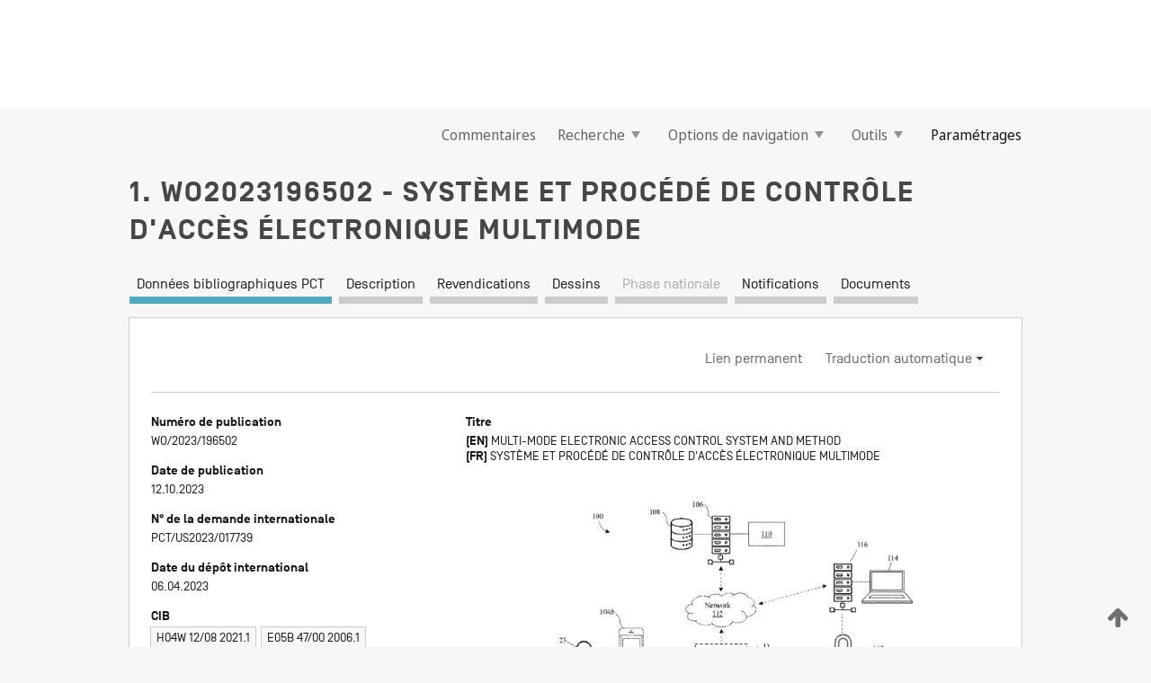

--- FILE ---
content_type: text/html;charset=UTF-8
request_url: https://patentscope.wipo.int/search/fr/detail.jsf?docId=WO2023196502
body_size: 16379
content:
<!DOCTYPE html>
<html xmlns="http://www.w3.org/1999/xhtml"><head id="j_idt6072">
	<meta http-equiv="X-UA-Compatible" content="IE=edge" />
	<meta lang="fr" http-equiv="Content-Type" content="text/html;charset=utf-8" charset="utf-8" />

	
	<meta name="viewport" content="width=device-width, initial-scale=1.0, minimum-scale=1.0, maximum-scale=1.0" />
	
	<meta name="apple-mobile-web-app-capable" content="yes" />
	
	<meta name="apple-mobile-web-app-status-bar-style" content="black-translucent" />
		<meta name="Description" content="This patent search tool allows you not only to search the PCT database of about 2 million International Applications but also the worldwide patent collections. This search facility features: flexible search syntax; automatic word stemming and relevance ranking; as well as graphical results." />

   <meta name="language" content="fr" />
   <meta name="applicationId" content="WO2023196502" />
   <meta name="keywords" content="SYSTÈME ET PROCÉDÉ DE CONTRÔLE D'ACCÈS ÉLECTRONIQUE MULTIMODE" />
   <meta name="description" content="L'invention concerne un système et un procédé de contrôle d'accès électronique multimode (EAC). Des modes de réalisation de la présente invention concernent un système EAC utilisable pour configurer un ou plusieurs modes de fonctionnement comprenant différents niveaux de sécurité, des utilisations et des capacités logicielles pour un ou plusieurs dispositifs EAC déployés à l'intérieur d'un site à accès contrôlé. Lesdits un ou plusieurs modes de fonctionnement peuvent être associés à différents rôles, fonctions et paramètres de sécurité d'utilisateur et peuvent être conçus et exécutés selon une ou plusieurs phases dans un processus de mise en œuvre EAC. Certains modes de réalisation de la présente divulgation permettent un ou plusieurs modes dynamiques pour un ou plusieurs dispositifs EAC selon une ou plusieurs entrées générées par l'utilisateur et/ou un ou plusieurs paramètres ou conditions de mode." /><link rel="alternate" hreflang="en" href="https://patentscope.wipo.int/search/en/WO2023196502" /><link rel="alternate" hreflang="fr" href="https://patentscope.wipo.int/search/fr/WO2023196502" />

      <meta name="DC.type" content="Patent Application" />
      <meta name="DC.title" content="SYSTÈME ET PROCÉDÉ DE CONTRÔLE D'ACCÈS ÉLECTRONIQUE MULTIMODE" />
      <meta name="DC.identifier" content="WO2023196502" />
         <meta name="DC.creator" scheme="inventor" content="TRAPANI, Matthew, Frank" />
         <meta name="DC.creator" scheme="inventor" content="UFKES, Philip, J." />
         <meta name="DC.contributor" scheme="assignee" content="SECURITY ENHANCEMENT SYSTEMS, LLC" />

      <meta name="DC.date" scheme="issued" content="2023-10-12" />
		<meta name="Cache-Control" content="no-cache,no-store,must-revalidate" />
		<meta name="Expires" content="0" />
		<meta name="Pragma" content="no-cache" />
	
	<title>WO2023196502 SYSTÈME ET PROCÉDÉ DE CONTRÔLE D'ACCÈS ÉLECTRONIQUE MULTIMODE</title><link type="text/css" rel="stylesheet" href="/search/javax.faces.resource/theme.css.jsf?ln=primefaces-wipo" /><link type="text/css" rel="stylesheet" href="/search/javax.faces.resource/primefaces/fa/font-awesome.css.xhtml" /><script type="text/javascript" src="/search/javax.faces.resource/omnifaces.js.jsf?ln=omnifaces&amp;v=2.6.9"></script><link type="text/css" rel="stylesheet" href="/search/javax.faces.resource/css/components.css.jsf?ln=w-ps-cc" /><link type="text/css" rel="stylesheet" href="/search/javax.faces.resource/css/components.css.jsf?ln=ps-cc" /><link type="text/css" rel="stylesheet" href="/search/javax.faces.resource/css/common/common.css.jsf" /><link type="text/css" rel="stylesheet" href="/search/javax.faces.resource/css/common/primefaces-custom.css.jsf" /><link type="text/css" rel="stylesheet" href="/search/javax.faces.resource/css/common/wfaces-custom.css.jsf" /><link type="text/css" rel="stylesheet" href="/search/javax.faces.resource/css/wipo/ps-ulf-compatibility.css.jsf" /><link type="text/css" rel="stylesheet" href="/search/javax.faces.resource/css/detail.css.jsf" /><link type="text/css" rel="stylesheet" href="/search/javax.faces.resource/css/machine-translation.css.jsf" /><link type="text/css" rel="stylesheet" href="/search/javax.faces.resource/css/lightbox-ps.css.jsf?ln=lightbox" /><link type="text/css" rel="stylesheet" href="/search/javax.faces.resource/primefaces/components.css.xhtml" /><script type="text/javascript" src="/search/javax.faces.resource/primefaces/jquery/jquery.js.xhtml"></script><script type="text/javascript" src="/search/javax.faces.resource/primefaces/core.js.xhtml"></script><script type="text/javascript" src="/search/javax.faces.resource/primefaces/components.js.xhtml"></script><script type="text/javascript" src="/search/javax.faces.resource/primefaces/jquery/jquery-plugins.js.xhtml"></script><script type="text/javascript" src="/search/javax.faces.resource/jsf.js.jsf?ln=javax.faces"></script><link type="text/css" rel="stylesheet" href="/search/javax.faces.resource/primefaces/timeline/timeline.css.xhtml" /><script type="text/javascript" src="/search/javax.faces.resource/primefaces/timeline/timeline.js.xhtml"></script><script type="text/javascript" src="/search/javax.faces.resource/hotkey/hotkey.js.jsf?ln=primefaces&amp;v=6.1"></script><style type="text/css">
		/*	When the drawerTriggering element has a top/bottom padding/margin (as the mainmenu items), 
			the position of the drawer must be updated correspondignly.*/
		.settings-drawer.b-drawer.wf-drawer-fix-position {
			top: -0.75rem;
		}	
	</style><style type="text/css">
		/*	When the drawerTriggering element has a top/bottom padding/margin (as the mainmenu items), 
			the position of the drawer must be updated correspondignly.*/
		.feedback-drawer.b-drawer.wf-drawer-fix-position {
			top: -0.75rem;
		}
		
		.feedback-message {
			margin-top: 1rem;
		}
	</style><style type="text/css">
		/*	When the drawerTriggering element has a top/bottom padding/margin (as the mainmenu items), 
			the position of the drawer must be updated correspondignly.*/
		.feedback-drawer.b-drawer.wf-drawer-fix-position {
			top: -0.75rem;
		}
	</style><script type="text/javascript">if(window.PrimeFaces){PrimeFaces.settings.locale='fr';}</script>
		<link href="/search/javax.faces.resource/w/css/wfaces.css.xhtml?v=1.0&amp;b=" rel="stylesheet" />
      <link rel="stylesheet" type="text/css" href="/search/javax.faces.resource/css/detail/WO2023196502.css?P11-ML1BXR-80607" />




	<script>
		var APP_CTX='/search';
	</script>
		<script src="/search/javax.faces.resource/w/js/wfaces.js.xhtml?v=1.0&amp;b="></script><script type="text/javascript">
		epctmsg.lbl_designations_specific="Spécifiques";
		epctmsg.lbl_designations_none="Aucune";
		epctmsg.lbl_designations_all="Toutes";
		epctmsg.lbl_designations_changeSelec="Modifier la sélection";
		epctmsg.lbl_designations_chooseDesig="Choisir des désignations spécifiques";
		epctmsg.no_results_text="Aucun résultat pour :";
	</script><script type="text/javascript" src="/search/javax.faces.resource/js/psa.js.jsf"></script>
			<script src="https://webcomponents.wipo.int/polyfills/webcomponents-loader.js"></script>
	  		
	  		<script src="https://webcomponents.wipo.int/wipo-navbar/wipo-navbar.js"></script><script type="text/javascript" src="/search/javax.faces.resource/js/components.js.jsf?ln=w-ps-cc"></script>
      <script type="text/javascript">
	      const MAX_CHEMICAL_TEXT_TAB_INDEX = -1;
	      const SEARCH_REPORT_TAB_INDEX = -1;
         var taptaUrl= false;
      </script>
      
      <script id="taptaWidgetUrl" src="https://patentscope.wipo.int/translate/widget/app.js" data-mt-widget-site="patentscope"></script><script type="text/javascript" src="/search/javax.faces.resource/lightbox/js/lightbox-ps.js.jsf"></script><script type="text/javascript" src="/search/javax.faces.resource/lightbox/js/jqueryrotate.min.js.jsf"></script>
      
      <script src="/search/resources/js/lib/require.js" type="text/javascript" charset="utf-8"></script><script type="text/javascript" src="/search/javax.faces.resource/js/detail.js.jsf"></script></head><body dir="ltr">
<div class="wf-overlayPanel"></div><div id="pageBlockUI" class="ui-blockui-content ui-widget ui-widget-content ui-corner-all ui-helper-hidden ui-shadow">
	<div class="b-infobox b-infobox--has-spinner">
	  <h4 class="b-infobox__title">
	    Traitement en cours
	  </h4>
	  <div class="b-infobox__text">
	    <p>
	    	Veuillez attendre...
	    </p>
	  </div>
	</div></div><script id="pageBlockUI_s" type="text/javascript">$(function(){PrimeFaces.cw("BlockUI","widget_pageBlockUI",{id:"pageBlockUI",block:"@(.b-page)"});});</script>
<div class="b-page b-page--application">
	<div class="b-navigation b-navigation--has-close"><wipo-navbar appId='app-0072' applicationName='PATENTSCOPE' applicationLink='/search/fr' applicationCategory='patents' login='/search/wiposso/login' logout='/search/wiposso/logout' sso='unauthenticated' language='fr' languageOptions='[{"code":"en","name":null,"link":"/search/en/detail.jsf?docId=WO2023196502","targetTab":null},{"code":"fr","name":null,"link":null,"targetTab":null},{"code":"de","name":null,"link":"/search/de/detail.jsf?docId=WO2023196502","targetTab":null},{"code":"es","name":null,"link":"/search/es/detail.jsf?docId=WO2023196502","targetTab":null},{"code":"pt","name":null,"link":"/search/pt/detail.jsf?docId=WO2023196502","targetTab":null},{"code":"ru","name":null,"link":"/search/ru/detail.jsf?docId=WO2023196502","targetTab":null},{"code":"ja","name":null,"link":"/search/ja/detail.jsf?docId=WO2023196502","targetTab":null},{"code":"zh","name":null,"link":"/search/zh/detail.jsf?docId=WO2023196502","targetTab":null},{"code":"ko","name":null,"link":"/search/ko/detail.jsf?docId=WO2023196502","targetTab":null},{"code":"ar","name":null,"link":"/search/ar/detail.jsf?docId=WO2023196502","targetTab":null}]' userOptions='[{"code":null,"name":"REQUÊTES DE LA SESSION","link":"/search/fr/reg/user_session_queries.jsf","targetTab":"_self"},{"code":null,"name":"REQUÊTES SAUVEGARDÉES","link":"/search/fr/reg/user_queries.jsf","targetTab":"_self"},{"code":null,"name":"LOTS DE MARKUSH","link":"/search/fr/chemc/batches.jsf","targetTab":"_self"},{"code":null,"name":"DEMANDES SUIVIES","link":"/search/fr/reg/watching.jsf","targetTab":"_self"}]' helpOptions='[{"code":"contact","name":null,"link":"https://www3.wipo.int/contact/fr/area.jsp?area=patentscope-db","targetTab":null},{"code":"faq","name":null,"link":"https://www.wipo.int/patentscope/fr/faqs_patentscope.html","targetTab":null}]' helpMore='[{"code":null,"name":"COMMUNAUTÉ DES UTILISATEURS DE PATENTSCOPE","link":"https://www.linkedin.com/groups/9811620/","targetTab":"_blank"},{"code":null,"name":"AIDE PATENTSCOPE","link":"/search/fr/help/help.jsf","targetTab":"_self"},{"code":null,"name":"CONDITIONS D&#39;UTILISATION","link":"https://www.wipo.int/patentscope/fr/data/terms_patentscope.html","targetTab":"_blank"},{"code":null,"name":"POLITIQUE DE CONFIDENTIALITÉ","link":"https://www.wipo.int/tools/fr/privacy_policy-ipportal.html","targetTab":"_blank"}]' hide-search='true'><div style='background:black; height: 48px; width: 100%'></div></wipo-navbar>

	<div class="ps-mainmenu--container">
<form id="formMainMenu" name="formMainMenu" method="post" action="/search/fr/detail.jsf?docId=WO2023196502" enctype="application/x-www-form-urlencoded">
<input type="hidden" name="formMainMenu" value="formMainMenu" />

	
	
			<div class="ps-mainmenu">

				<div class="ps-mainmenu--item">
				</div>
				
				<div class="ps-mainmenu--item">
	
	<div class="ps-drawer-trigger b-pointer b-pointer--is-toggle" aria-controls="feedback_drawer"><a id="formMainMenu:feedbackLink" href="#" onclick="mojarra.ab(this,event,'action',0,'feedbackForm');return false">Commentaires</a>
	</div>
				</div>
			
				<div class="ps-mainmenu--item">
		<button id="formMainMenu:triggerSearchMenu" class="ps-plain-button " type="button">Recherche
			<span class="icon-wrapper small-arrow-down-icon"></span>
		</button><div id="formMainMenu:j_idt6188" class="ui-menu ui-menu-dynamic ui-widget ui-widget-content ui-corner-all ui-helper-clearfix ui-shadow ps-mainmenu--submenu" role="menu"><div tabindex="0" class="ui-helper-hidden-accessible"></div><ul class="ui-menu-list ui-helper-reset"><li class="ui-menuitem ui-widget ui-corner-all" role="menuitem"><a tabindex="-1" id="formMainMenu:simpleSearch" class="ui-menuitem-link ui-corner-all" href="#" onclick="document.location.href='/search/fr/search.jsf';PrimeFaces.ab({s:&quot;formMainMenu:simpleSearch&quot;,f:&quot;formMainMenu&quot;});return false;"><span class="ui-menuitem-text">Recherche simple</span></a></li><li class="ui-menuitem ui-widget ui-corner-all" role="menuitem"><a tabindex="-1" id="formMainMenu:advancedSearch" class="ui-menuitem-link ui-corner-all" href="#" onclick="document.location.href='/search/fr/advancedSearch.jsf';PrimeFaces.ab({s:&quot;formMainMenu:advancedSearch&quot;,f:&quot;formMainMenu&quot;});return false;"><span class="ui-menuitem-text">Recherche avancée</span></a></li><li class="ui-menuitem ui-widget ui-corner-all" role="menuitem"><a tabindex="-1" id="formMainMenu:structuredSearch" class="ui-menuitem-link ui-corner-all" href="#" onclick="document.location.href='/search/fr/structuredSearch.jsf';PrimeFaces.ab({s:&quot;formMainMenu:structuredSearch&quot;,f:&quot;formMainMenu&quot;});return false;"><span class="ui-menuitem-text">Combinaison de champs</span></a></li><li class="ui-menuitem ui-widget ui-corner-all" role="menuitem"><a tabindex="-1" id="formMainMenu:clir" class="ui-menuitem-link ui-corner-all" href="#" onclick="document.location.href='/search/fr/clir/clir.jsf';PrimeFaces.ab({s:&quot;formMainMenu:clir&quot;,f:&quot;formMainMenu&quot;});return false;"><span class="ui-menuitem-text">Expansion de requête multilingue</span></a></li><li class="ui-menuitem ui-widget ui-corner-all" role="menuitem"><a tabindex="-1" class="ui-menuitem-link ui-corner-all" href="#" onclick="document.location.href='/search/fr/chemc/chemc.jsf';PrimeFaces.ab({s:&quot;formMainMenu:j_idt6189&quot;,f:&quot;formMainMenu&quot;});return false;"><span class="ui-menuitem-text">Composés chimiques (Connexion requise)</span></a></li></ul></div><script id="formMainMenu:j_idt6188_s" type="text/javascript">$(function(){PrimeFaces.cw("PlainMenu","widget_formMainMenu_j_idt6188",{id:"formMainMenu:j_idt6188",overlay:true,my:"left top",at:"left bottom",trigger:"formMainMenu:triggerSearchMenu",triggerEvent:"click"});});</script>
				</div>

	
				<div class="ps-mainmenu--item">
		<button id="formMainMenu:triggerBrowseMenu" class="ps-plain-button " type="button">Options de navigation
			<span class="icon-wrapper small-arrow-down-icon"></span>
		</button><div id="formMainMenu:j_idt6199" class="ui-menu ui-menu-dynamic ui-widget ui-widget-content ui-corner-all ui-helper-clearfix ui-shadow ui-menu-toggleable ps-mainmenu--submenu" role="menu"><div tabindex="0" class="ui-helper-hidden-accessible"></div><ul class="ui-menu-list ui-helper-reset"><li class="ui-menuitem ui-widget ui-corner-all" role="menuitem"><a tabindex="-1" id="formMainMenu:browseByWeek" class="ui-menuitem-link ui-corner-all" href="#" onclick="document.location.href='/search/fr/resultWeeklyBrowse.jsf';PrimeFaces.ab({s:&quot;formMainMenu:browseByWeek&quot;,f:&quot;formMainMenu&quot;});return false;"><span class="ui-menuitem-text">Recherche par semaine (PCT)</span></a></li><li class="ui-menuitem ui-widget ui-corner-all" role="menuitem"><a tabindex="-1" id="formMainMenu:pctBrowse" class="ui-menuitem-link ui-corner-all" href="#" onclick="document.location.href='/search/fr/pctBrowse.jsf';PrimeFaces.ab({s:&quot;formMainMenu:pctBrowse&quot;,f:&quot;formMainMenu&quot;});return false;"><span class="ui-menuitem-text">Archives de la Gazette</span></a></li><li class="ui-menuitem ui-widget ui-corner-all" role="menuitem"><a tabindex="-1" id="formMainMenu:sequenceListing" class="ui-menuitem-link ui-corner-all" href="#" onclick="document.location.href='/search/fr/sequences.jsf';PrimeFaces.ab({s:&quot;formMainMenu:sequenceListing&quot;,f:&quot;formMainMenu&quot;});return false;"><span class="ui-menuitem-text">Listages de séquences</span></a></li><li id="formMainMenu:j_idt6200" class="ui-widget-header ui-corner-all"><h3><span class="ui-icon ui-icon-triangle-1-s"></span>Entrées en phase nationale</h3></li><li class="ui-menuitem ui-widget ui-corner-all ui-submenu-child" role="menuitem"><a tabindex="-1" id="formMainMenu:pctNPE" class="ui-menuitem-link ui-corner-all" href="/search/static/npe/npe.zip"><span class="ui-menuitem-text"><table>
<tbody>
<tr>
<td>Entrées en phase nationale Téléchargement complet</td>
<td><label class="icon-wrapper http-download-icon ps-left-space"></label></td>
<td>
									<a href="ftp://ftp.wipo.int/patentscope/pdf/npe/npe.zip" class="icon-wrapper ftp-download-icon ps-left-space"></a></td>
</tr>
</tbody>
</table>
</span></a></li><li class="ui-menuitem ui-widget ui-corner-all ui-submenu-child" role="menuitem"><a tabindex="-1" id="formMainMenu:pctNPEinc" class="ui-menuitem-link ui-corner-all" href="/search/static/npe/npe-incremental.zip"><span class="ui-menuitem-text"><table>
<tbody>
<tr>
<td>Entrées en phase nationale Téléchargement progressif (7 derniers jours)</td>
<td><label class="icon-wrapper http-download-icon ps-left-space"></label></td>
<td>
									<a href="ftp://ftp.wipo.int/patentscope/pdf/npe/npe-incremental.zip" class="icon-wrapper ftp-download-icon ps-left-space"></a></td>
</tr>
</tbody>
</table>
</span></a></li><li id="formMainMenu:j_idt6209" class="ui-widget-header ui-corner-all"><h3><span class="ui-icon ui-icon-triangle-1-s"></span>Fichier d'autorité</h3></li><li class="ui-menuitem ui-widget ui-corner-all ui-submenu-child" role="menuitem"><a tabindex="-1" id="formMainMenu:authorityFileST37" class="ui-menuitem-link ui-corner-all" href="/search/static/authority/WO_AF.zip"><span class="ui-menuitem-text"><table>
<tbody>
<tr>
<td>Fichier d'autorité Télécharger le ST37 standard</td>
<td><label class="icon-wrapper http-download-icon ps-left-space"></label></td>
<td>
									<a href="ftp://ftp.wipo.int/patentscope/pdf/gazette/WO_AF.zip" class="icon-wrapper ftp-download-icon ps-left-space"></a></td>
</tr>
</tbody>
</table>
</span></a></li></ul></div><script id="formMainMenu:j_idt6199_s" type="text/javascript">$(function(){PrimeFaces.cw("PlainMenu","widget_formMainMenu_j_idt6199",{id:"formMainMenu:j_idt6199",toggleable:true,overlay:true,my:"left top",at:"left bottom",trigger:"formMainMenu:triggerBrowseMenu",triggerEvent:"click"});});</script>
		
				</div><div id="formMainMenu:toolsMainMenu" class="ps-mainmenu--item js-multiDocumentDownloadEnabled">
		<button id="formMainMenu:triggerToolsMenu" class="ps-plain-button " type="button">Outils
			<span class="icon-wrapper small-arrow-down-icon"></span>
		</button><div id="formMainMenu:j_idt6223" class="ui-menu ui-menu-dynamic ui-widget ui-widget-content ui-corner-all ui-helper-clearfix ui-shadow ps-mainmenu--submenu" role="menu"><div tabindex="0" class="ui-helper-hidden-accessible"></div><ul class="ui-menu-list ui-helper-reset"><li class="ui-menuitem ui-widget ui-corner-all" role="menuitem"><a tabindex="-1" class="ui-menuitem-link ui-corner-all" href="https://patentscope.wipo.int/translate/translate.jsf?interfaceLanguage=fr" target="_blank"><span class="ui-menuitem-text">WIPO Translate</span></a></li><li class="ui-menuitem ui-widget ui-corner-all" role="menuitem"><a tabindex="-1" class="ui-menuitem-link ui-corner-all" href="https://wipopearl.wipo.int/fr/linguistic" target="_blank"><span class="ui-menuitem-text">WIPO Pearl</span></a></li><li class="ui-menuitem ui-widget ui-corner-all" role="menuitem"><a tabindex="-1" id="formMainMenu:greenInventory" class="ui-menuitem-link ui-corner-all" href="https://www.wipo.int/classifications/ipc/green-inventory/home" target="_blank"><span class="ui-menuitem-text">L’inventaire vert selon la CIB</span></a></li><li class="ui-menuitem ui-widget ui-corner-all" role="menuitem"><a tabindex="-1" id="formMainMenu:aiIndex" class="ui-menuitem-link ui-corner-all" href="https://www.wipo.int/tech_trends/fr/artificial_intelligence/patentscope.html" target="_blank"><span class="ui-menuitem-text">Index pour l’intelligence artificielle</span></a></li><li class="ui-menuitem ui-widget ui-corner-all" role="menuitem"><a tabindex="-1" id="formMainMenu:covid19" class="ui-menuitem-link ui-corner-all" href="#" onclick="document.location.href='/search/fr/covid19.jsf';PrimeFaces.ab({s:&quot;formMainMenu:covid19&quot;,f:&quot;formMainMenu&quot;});return false;"><span class="ui-menuitem-text">Soutenir les efforts liés à la COVID-19</span></a></li><li class="ui-menuitem ui-widget ui-corner-all" role="menuitem"><a tabindex="-1" id="formMainMenu:sdg" class="ui-menuitem-link ui-corner-all" href="#" onclick="document.location.href='/search/fr/sdg.jsf';PrimeFaces.ab({s:&quot;formMainMenu:sdg&quot;,f:&quot;formMainMenu&quot;});return false;"><span class="ui-menuitem-text">Objectifs de développement durable (ODD)</span></a></li><li class="ui-menuitem ui-widget ui-corner-all" role="menuitem"><a tabindex="-1" class="ui-menuitem-link ui-corner-all" href="https://www.wipo.int/patent_register_portal" target="_blank"><span class="ui-menuitem-text">Portail d'accès aux registres de brevets nationaux</span></a></li></ul></div><script id="formMainMenu:j_idt6223_s" type="text/javascript">$(function(){PrimeFaces.cw("PlainMenu","widget_formMainMenu_j_idt6223",{id:"formMainMenu:j_idt6223",overlay:true,my:"left top",at:"left bottom",trigger:"formMainMenu:triggerToolsMenu",triggerEvent:"click"});});</script></div>
	
	
				<div class="ps-mainmenu--item">
	
	<div class="ps-drawer-trigger b-pointer b-pointer--is-toggle" aria-controls="settings_drawer">
						<span>Paramétrages</span>
	</div>
				</div>
				
		    </div><input type="hidden" name="javax.faces.ViewState" id="j_id1:javax.faces.ViewState:0" value="6023825070398383734:-2016571880322398230" autocomplete="off" />
</form>
	</div>
		<div id="settings_drawer" class="ps-drawer b-drawer b-workbench-filter-advanced     wf-drawer-fix-position      settings-drawer">

			<div class="b-drawer__step">
				<h2 class="b-drawer__title">Paramétrages</h2>
					<div class="b-drawer__title-actions"><button id="j_idt6242" name="j_idt6242" class="b-button" onclick="PrimeFaces.ab({s:&quot;j_idt6242&quot;,f:&quot;settingsForm&quot;,u:&quot;settingsForm&quot;});return false;" type="submit"><span class="ui-button-text ui-c">Réinitialiser</span></button><script id="j_idt6242_s" type="text/javascript">PrimeFaces.cw("CommandButton","widget_j_idt6242",{id:"j_idt6242"});</script><button id="j_idt6243" name="j_idt6243" class="b-button b-button--is-type_primary js-close-pointer js-close-button" onclick="onDrawerClose(this);" type="button" aria-controls="settings_drawer"><span class="ui-button-text ui-c">Fermer</span></button><script id="j_idt6243_s" type="text/javascript">PrimeFaces.cw("CommandButton","widget_j_idt6243",{id:"j_idt6243"});</script>
					</div>
			</div>

			<div class="ps-drawer--content">
<form id="settingsForm" name="settingsForm" method="post" action="/search/fr/detail.jsf?docId=WO2023196502" enctype="application/x-www-form-urlencoded">
<input type="hidden" name="settingsForm" value="settingsForm" />
<div id="settingsForm:j_idt6245" class="ui-tabmenu ui-widget ui-widget-content ui-corner-all ps-tabmenu ps-tabmenu--is-plain"><ul class="ui-tabmenu-nav ui-helper-reset ui-helper-clearfix ui-widget-header ui-corner-all" role="tablist"><li class="ui-tabmenuitem ui-state-default ui-state-active ui-corner-top" role="tab" aria-expanded="true" aria-selected="true"><a tabindex="-1" class="ui-menuitem-link ui-corner-all" href="#" onclick="PrimeFaces.ab({s:&quot;settingsForm:j_idt6246&quot;,u:&quot;settingsForm&quot;,f:&quot;settingsForm&quot;});return false;"><span class="ui-menuitem-text">Recherche</span></a></li><li class="ui-tabmenuitem ui-state-default ui-corner-top" role="tab" aria-expanded="false" aria-selected="false"><a tabindex="-1" class="ui-menuitem-link ui-corner-all" href="#" onclick="PrimeFaces.ab({s:&quot;settingsForm:j_idt6247&quot;,u:&quot;settingsForm&quot;,f:&quot;settingsForm&quot;});return false;"><span class="ui-menuitem-text">Office</span></a></li><li class="ui-tabmenuitem ui-state-default ui-corner-top" role="tab" aria-expanded="false" aria-selected="false"><a tabindex="-1" class="ui-menuitem-link ui-corner-all" href="#" onclick="PrimeFaces.ab({s:&quot;settingsForm:j_idt6248&quot;,u:&quot;settingsForm&quot;,f:&quot;settingsForm&quot;});return false;"><span class="ui-menuitem-text">Résultats</span></a></li><li class="ui-tabmenuitem ui-state-default ui-corner-top" role="tab" aria-expanded="false" aria-selected="false"><a tabindex="-1" class="ui-menuitem-link ui-corner-all" href="#" onclick="PrimeFaces.ab({s:&quot;settingsForm:j_idt6249&quot;,u:&quot;settingsForm&quot;,f:&quot;settingsForm&quot;});return false;"><span class="ui-menuitem-text">Télécharger</span></a></li><li class="ui-tabmenuitem ui-state-default ui-corner-top" role="tab" aria-expanded="false" aria-selected="false"><a tabindex="-1" class="ui-menuitem-link ui-corner-all" href="#" onclick="PrimeFaces.ab({s:&quot;settingsForm:j_idt6250&quot;,u:&quot;settingsForm&quot;,f:&quot;settingsForm&quot;});return false;"><span class="ui-menuitem-text">Interface</span></a></li></ul></div><script id="settingsForm:j_idt6245_s" type="text/javascript">PrimeFaces.cw("TabMenu","widget_settingsForm_j_idt6245",{id:"settingsForm:j_idt6245"});</script><div id="settingsForm:querySection" class="ui-outputpanel ui-widget">
	<div id="settingsForm:j_idt6252" class="b-edit-panel">
		<div class="b-edit-panel__content">

	<div id="settingsForm:j_idt6253" class="b-edit-panel__section-group">
		<div class="b-edit-panel__section b-view-panel__section--slots_two">
    
    <div id="settingsForm:j_idt6254" class="b-view-panel__slot w-slot">
	<div id="settingsForm:queryLanguage">
		<div class="b-input b-input-dropdown b-input--has-floatlabel b-input--is-select                         ">
	
			<div class="b-input__table">
				<div class="b-input__table-td b-input__table-td__dropdown">
					<label class="b-input__label b-input__label"><label>Langue d'interrogation</label>
					</label><select id="settingsForm:queryLanguage:input" name="settingsForm:queryLanguage:input" class="b-input__input b-input__dropdown-input" size="1" onselect="" tabindex="" onchange="PrimeFaces.ab({s:this,e:&quot;change&quot;,p:&quot;settingsForm:queryLanguage:input&quot;,u:&quot;@(.js-searchTextLanguage-option)&quot;});">	<option value="bg">Bulgare</option>
	<option value="hr">Croate</option>
	<option value="fi">Finnois</option>
	<option value="el">Grec</option>
	<option value="ge">Géorgien</option>
	<option value="id">Indonésien</option>
	<option value="kk">Kazakh</option>
	<option value="kh">Khmer</option>
	<option value="lo">Lao</option>
	<option value="lv">Letton</option>
	<option value="lt">Lituanien </option>
	<option value="ms">Malais</option>
	<option value="no">Norvégien</option>
	<option value="nl">Néerlandais</option>
	<option value="ro">Roumain</option>
	<option value="sr">Serbe</option>
	<option value="sk">Slovaque</option>
	<option value="cs">Tchèque</option>
	<option value="th">Thaïlandais</option>
	<option value="tr">Turc</option>
	<option value="de">allemand</option>
	<option value="en">anglais</option>
	<option value="ar">arabe</option>
	<option value="zh">chinois</option>
	<option value="ko">coréen</option>
	<option value="da">danois</option>
	<option value="es">espagnol</option>
	<option value="et">estonien</option>
	<option value="fr">français</option>
	<option value="hu">hongrois</option>
	<option value="he">hébreu</option>
	<option value="it">italien</option>
	<option value="ja">japonais</option>
	<option value="pl">polonais</option>
	<option value="pt">portugais</option>
	<option value="ru">russe</option>
	<option value="sv">suédois</option>
	<option value="vn">vietnamien</option>
	<option value="GUI" selected="selected">Défaut</option>
</select>
	
				</div>
			</div><div id="settingsForm:queryLanguage:error"></div><div id="settingsForm:queryLanguage:info"></div>
		</div>
	</div>
	</div>
			
		</div>
	</div>

	<div id="settingsForm:j_idt6315" class="b-edit-panel__section-group">
		<div class="b-edit-panel__section b-view-panel__section--slots_three">
    
    <div id="settingsForm:j_idt6316" class="b-view-panel__slot w-slot">
	<div id="settingsForm:stemmingOption">
		
		<div class="b-input b-input-checkbox                    ">
			<div class="b-input__checkbox-input">
				<fieldset class="b-input__checkbox-group">
      				<div class="b-input__table">
						<label class="b-input__checkbox-item b-input__table-tr"><input id="settingsForm:stemmingOption:input" type="checkbox" name="settingsForm:stemmingOption:input" checked="checked" tabindex="" onclick="PrimeFaces.ab({s:this,e:&quot;click&quot;,p:&quot;settingsForm:stemmingOption:input&quot;,u:&quot;@(.js-stemming-option)&quot;});" />
							<span class="b-input__checkbox-item-text b-input__table-td b-input__checkbox-input-label">Stemming/racinisation
							</span>
						</label>
					</div>
				</fieldset>
			</div><div id="settingsForm:stemmingOption:error"></div><div id="settingsForm:stemmingOption:info"></div>
	</div>
	</div>
	</div>
    
    <div id="settingsForm:j_idt6336" class="b-view-panel__slot w-slot">
	<div id="settingsForm:singleFamilyMemberOption">
		
		<div class="b-input b-input-checkbox                    ">
			<div class="b-input__checkbox-input">
				<fieldset class="b-input__checkbox-group">
      				<div class="b-input__table">
						<label class="b-input__checkbox-item b-input__table-tr"><input id="settingsForm:singleFamilyMemberOption:input" type="checkbox" name="settingsForm:singleFamilyMemberOption:input" tabindex="" onclick="PrimeFaces.ab({s:this,e:&quot;click&quot;,p:&quot;settingsForm:singleFamilyMemberOption:input&quot;,u:&quot;@(.js-singleFamilyMember-option)&quot;});" />
							<span class="b-input__checkbox-item-text b-input__table-td b-input__checkbox-input-label">Membre de famille unique
							</span>
						</label>
					</div>
				</fieldset>
			</div><div id="settingsForm:singleFamilyMemberOption:error"></div><div id="settingsForm:singleFamilyMemberOption:info"></div>
	</div>
	</div>
	</div>
    
    <div id="settingsForm:j_idt6356" class="b-view-panel__slot w-slot">
	<div id="settingsForm:includeNplOption">
		
		<div class="b-input b-input-checkbox                    ">
			<div class="b-input__checkbox-input">
				<fieldset class="b-input__checkbox-group">
      				<div class="b-input__table">
						<label class="b-input__checkbox-item b-input__table-tr"><input id="settingsForm:includeNplOption:input" type="checkbox" name="settingsForm:includeNplOption:input" tabindex="" onclick="PrimeFaces.ab({s:this,e:&quot;click&quot;,p:&quot;settingsForm:includeNplOption:input&quot;,u:&quot;@(.js-includeNPL-option)&quot;});" />
							<span class="b-input__checkbox-item-text b-input__table-td b-input__checkbox-input-label">Inclure la LNB
							</span>
						</label>
					</div>
				</fieldset>
			</div><div id="settingsForm:includeNplOption:error"></div><div id="settingsForm:includeNplOption:info"></div>
	</div>
	</div>
	</div>
			
		</div>
	</div>

	<div id="settingsForm:j_idt6393" class="b-edit-panel__section-group">
		<div class="b-edit-panel__section b-view-panel__section--slots_three">
    
    <div id="settingsForm:j_idt6394" class="b-view-panel__slot w-slot">
	<div id="settingsForm:sortOption">
		<div class="b-input b-input-dropdown b-input--has-floatlabel b-input--is-select                         ">
	
			<div class="b-input__table">
				<div class="b-input__table-td b-input__table-td__dropdown">
					<label class="b-input__label b-input__label">Trier par:
					</label><select id="settingsForm:sortOption:input" name="settingsForm:sortOption:input" class="b-input__input b-input__dropdown-input" size="1" onselect="" tabindex="" onchange="mojarra.ab(this,event,'change',0,0)">	<option value="-score" selected="selected">Pertinence</option>
	<option value="-DP">Date de pub. antichronologique</option>
	<option value="+DP">Date de pub. chronologique</option>
	<option value="-AD">Date de demande antichronologique</option>
	<option value="+AD">Date de demande chronologique</option>
</select>
	
				</div>
			</div><div id="settingsForm:sortOption:error"></div><div id="settingsForm:sortOption:info"></div>
		</div>
	</div>
	</div>
    
    <div id="settingsForm:j_idt6416" class="b-view-panel__slot w-slot">
	<div id="settingsForm:lengthOption">
		<div class="b-input b-input-dropdown b-input--has-floatlabel b-input--is-select                         ">
	
			<div class="b-input__table">
				<div class="b-input__table-td b-input__table-td__dropdown">
					<label class="b-input__label b-input__label"><label>Nombre de réponses par page</label>
					</label><select id="settingsForm:lengthOption:input" name="settingsForm:lengthOption:input" class="b-input__input b-input__dropdown-input" size="1" onselect="" tabindex="" onchange="mojarra.ab(this,event,'change',0,0)">	<option value="10" selected="selected">10</option>
	<option value="50">50</option>
	<option value="100">100</option>
	<option value="200">200</option>
</select>
	
				</div>
			</div><div id="settingsForm:lengthOption:error"></div><div id="settingsForm:lengthOption:info"></div>
		</div>
	</div>
	</div>
    
    <div id="settingsForm:j_idt6441" class="b-view-panel__slot w-slot">
	<div id="settingsForm:j_idt6442">
		<div class="b-input b-input-dropdown b-input--has-floatlabel b-input--is-select                         ">
	
			<div class="b-input__table">
				<div class="b-input__table-td b-input__table-td__dropdown">
					<label class="b-input__label b-input__label">Vue de la liste de résultats
					</label><select id="settingsForm:j_idt6442:input" name="settingsForm:j_idt6442:input" class="b-input__input b-input__dropdown-input" size="1" onselect="" tabindex="" onchange="mojarra.ab(this,event,'change',0,0)">	<option value="SIMPLE_VIEW">Simple</option>
	<option value="DOUBLE_VIEW">Double</option>
	<option value="ALL_VIEW" selected="selected">Tout</option>
	<option value="ALL_VIEW_IMAGE">Tout + Image</option>
	<option value="IMAGE_ONLY">Image</option>
	<option value="MULTI_LANGS">Multi-colonnes</option>
</select>
	
				</div>
			</div><div id="settingsForm:j_idt6442:error"></div><div id="settingsForm:j_idt6442:info"></div>
		</div>
	</div>
	</div>
			
		</div>
	</div>
		</div>
	</div></div><input type="hidden" name="javax.faces.ViewState" id="j_id1:javax.faces.ViewState:1" value="6023825070398383734:-2016571880322398230" autocomplete="off" />
</form>
			</div>
		</div>
		<div id="feedback_drawer" class="ps-drawer b-drawer b-workbench-filter-advanced     wf-drawer-fix-position      feedback-drawer">

			<div class="b-drawer__step">
				<h2 class="b-drawer__title">Commentaires</h2>
					<div class="b-drawer__title-actions"><button id="j_idt7051" name="j_idt7051" class="b-button js-close-pointer js-close-button" onclick="PrimeFaces.ab({s:&quot;j_idt7051&quot;,p:&quot;j_idt7051&quot;,u:&quot;feedbackForm&quot;});return false;" type="submit" aria-controls="feedback_drawer"><span class="ui-button-text ui-c">Fermer</span></button><script id="j_idt7051_s" type="text/javascript">PrimeFaces.cw("CommandButton","widget_j_idt7051",{id:"j_idt7051"});</script>
					</div>
			</div>

			<div class="ps-drawer--content">
<form id="feedbackForm" name="feedbackForm" method="post" action="/search/fr/detail.jsf?docId=WO2023196502" enctype="application/x-www-form-urlencoded">
<input type="hidden" name="feedbackForm" value="feedbackForm" />
<span id="feedbackForm:feedbackPanel">
			<div class="feedback-message"><p>Donnez-nous votre avis au sujet de PATENTSCOPE ou dites-nous ce qui pourrait être ajouté ou comment nous pourrions améliorer l'interface.</p>
			</div>
	<div id="feedbackForm:j_idt7055" class="b-edit-panel">
		<div class="b-edit-panel__content">

	<div id="feedbackForm:j_idt7056" class="b-edit-panel__section-group">
		<div class="b-edit-panel__section ">
    
    <div id="feedbackForm:j_idt7057" class="b-view-panel__slot w-slot">
	<div id="feedbackForm:feedback">
		<div class="b-input b-input-text-area b-input--has-floatlabel      b-input--is-required                      ">
	
			<div class="b-input__table">
				<div class="b-input__table-td">
	
					<label class="b-input__label"><span class="ie-bg-label">Vos commentaires</span></label><textarea id="feedbackForm:feedback:input" name="feedbackForm:feedback:input" cols="20" rows="3" tabindex="" maxlength="2147483647" style="overflow-y: auto; " aria-required="true" class="ui-inputfield ui-inputtextarea ui-widget ui-state-default ui-corner-all b-input__text-area-input  ui-inputtextarea-resizable"></textarea><script id="feedbackForm:feedback:input_s" type="text/javascript">$(function(){PrimeFaces.cw("InputTextarea","widget_feedbackForm_feedback_input",{id:"feedbackForm:feedback:input",autoResize:true,counter:"feedbackForm:feedback:display",counterTemplate:"{0} caractères restants."});});</script>
	
				</div>
			</div><div id="feedbackForm:feedback:error"></div><div id="feedbackForm:feedback:info"></div>
		</div>
	</div>
	<div id="feedbackForm:contactEmail">
		<div class="b-input b-input-text b-input--has-floatlabel       b-input--is-required                   ">
			<div class="b-input__table" style="width: 100%">
				<div class="b-input__table-td">
					<label class="b-input__label">Courriel de contact
					</label><input id="feedbackForm:contactEmail:input" type="text" name="feedbackForm:contactEmail:input" autocomplete="off" class="b-input__input b-input__text-input                       " onkeydown="" onkeyup="" style="" tabindex="" title="" />
				</div><div id="feedbackForm:contactEmail:buttons" class="b-input__button-wrapper"><button id="feedbackForm:contactEmail:j_idt7082" name="feedbackForm:contactEmail:j_idt7082" class="b-button b-button--is-type_primary" onclick="PrimeFaces.ab({s:&quot;feedbackForm:contactEmail:j_idt7082&quot;,p:&quot;feedbackForm&quot;,u:&quot;feedbackForm&quot;,onco:function(xhr,status,args){if (args &amp;&amp; args.closeDrawer) { PSComponents.closeDrawer('feedback_drawer'); };}});return false;" type="submit"><span class="ui-button-text ui-c">Envoyer</span></button><script id="feedbackForm:contactEmail:j_idt7082_s" type="text/javascript">PrimeFaces.cw("CommandButton","widget_feedbackForm_contactEmail_j_idt7082",{id:"feedbackForm:contactEmail:j_idt7082"});</script></div>
	
		     </div><div id="feedbackForm:contactEmail:error"></div><div id="feedbackForm:contactEmail:info"></div>
	    </div>
    </div>
	</div>
			
		</div>
	</div>
		</div>
	</div><span id="feedbackForm:j_idt7135"></span><script type="text/javascript">$(function(){PrimeFaces.focus('feedbackForm:feedback:input');});</script></span><input type="hidden" name="javax.faces.ViewState" id="j_id1:javax.faces.ViewState:2" value="6023825070398383734:-2016571880322398230" autocomplete="off" />
</form>
			</div>
		</div>
		<div id="goto_drawer" class="ps-drawer b-drawer b-workbench-filter-advanced     wf-drawer-fix-position      goto-drawer">

			<div class="b-drawer__step">
				<h2 class="b-drawer__title">Aller à Demande</h2>
			</div>

			<div class="ps-drawer--content">
<form id="gotoForm" name="gotoForm" method="post" action="/search/fr/detail.jsf?docId=WO2023196502" enctype="application/x-www-form-urlencoded">
<input type="hidden" name="gotoForm" value="gotoForm" />

	<div id="gotoForm:j_idt7164" class="b-edit-panel">
		<div class="b-edit-panel__content">

	<div id="gotoForm:j_idt7165" class="b-edit-panel__section-group">
		<div class="b-edit-panel__section ">
    
    <div id="gotoForm:j_idt7166" class="b-view-panel__slot w-slot">
	<div id="gotoForm:gotoApplicationNumber">
		<div class="b-input b-input-text b-input--has-floatlabel       b-input--is-required                   ">
			<div class="b-input__table" style="width: 100%">
				<div class="b-input__table-td">
					<label class="b-input__label">Identifiant/numéro de demande
					</label><input id="gotoForm:gotoApplicationNumber:input" type="text" name="gotoForm:gotoApplicationNumber:input" autocomplete="off" class="b-input__input b-input__text-input                       " onkeydown="if (event.keyCode == 13) {$('.js-goto-button').click(); return false;}" onkeyup="" style="" tabindex="" title="" />
				</div><div id="gotoForm:gotoApplicationNumber:buttons" class="b-input__button-wrapper"><button id="gotoForm:gotoApplicationNumber:j_idt7168" name="gotoForm:gotoApplicationNumber:j_idt7168" class="b-button-medium primary js-goto-button" onclick="PrimeFaces.ab({s:&quot;gotoForm:gotoApplicationNumber:j_idt7168&quot;,u:&quot;gotoForm&quot;});return false;" type="submit"><span class="ui-button-icon-left ui-icon ui-c b-icon b-icon--search"></span><span class="ui-button-text ui-c"></span></button><script id="gotoForm:gotoApplicationNumber:j_idt7168_s" type="text/javascript">PrimeFaces.cw("CommandButton","widget_gotoForm_gotoApplicationNumber_j_idt7168",{id:"gotoForm:gotoApplicationNumber:j_idt7168"});</script></div>
	
		     </div><div id="gotoForm:gotoApplicationNumber:error"></div><div id="gotoForm:gotoApplicationNumber:info"></div>
	    </div>
    </div>
	</div>
			
		</div>
	</div>
		</div>
	</div><span id="gotoForm:j_idt7221"></span><script type="text/javascript">$(function(){PrimeFaces.focus('gotoForm:gotoApplicationNumber');});</script><input type="hidden" name="javax.faces.ViewState" id="j_id1:javax.faces.ViewState:3" value="6023825070398383734:-2016571880322398230" autocomplete="off" />
</form>
			</div>
		</div>
		
		
		<div class="b-navigation-floater-bottom">
			<a class="fa fa-fw fa-arrow-up" style="text-decoration:none; float: right; color: #707070; font-size: 26px; margin: 20px;" onclick="wscrollToTop();"></a>
		</div>
		
	</div>
 
<div class="b-page-header">
<form id="headerForm" name="headerForm" method="post" action="/search/fr/detail.jsf" enctype="application/x-www-form-urlencoded">
<input type="hidden" name="headerForm" value="headerForm" />
<div id="headerForm:headerFormContent" class="ui-outputpanel ui-widget">
		
	  <h1 class="b-page-header__title js-toggle-portfolio">
						<div class="ps-page-header--subtitle">
							<div class="ps-page-header--subtitle--text">1. WO2023196502 - SYSTÈME ET PROCÉDÉ DE CONTRÔLE D'ACCÈS ÉLECTRONIQUE MULTIMODE</div>
							<div class="ps-page-header--subtitle--actions"></div>
						</div>   <span class="b-page-header__title-details"></span>
	  </h1>
	  
	  <div class="b-page-header__actions">
	    <div class="b-page-header__status-text"></div>
	          
	          
	      </div></div><input type="hidden" name="javax.faces.ViewState" id="j_id1:javax.faces.ViewState:4" value="6023825070398383734:-2016571880322398230" autocomplete="off" />
</form>
</div>


	
	
	
	<div id="popups">
	</div>
	
	
	
	
	<div class="c-left-watermark">
	</div>
		
		<div class="b-step b-pointer-scope">
	 
			 <div class="b-step__content">
		    	
		    	<div class="b-step__content-top">
			<div id="google_translate_element-detail" style="display:none">
			   <div style="display: flex; flex-wrap: nowrap">
                  
                  <span class="notranslate" style="color:black">Translated by Google</span>
                  <span class="icon-wrapper close-icon" onclick="location.reload()"></span>
               </div>        
			</div>
            
            <div id="mytable" class="detail-page-content" lang="en">
<form id="detailMainForm" name="detailMainForm" method="post" action="/search/fr/detail.jsf?docId=WO2023196502" class="detail-form" enctype="application/x-www-form-urlencoded">
<input type="hidden" name="detailMainForm" value="detailMainForm" />
<div id="detailMainForm:j_idt7318" class="ui-outputpanel ui-widget"><div id="detailMainForm:MyTabViewId" class="ui-tabs ui-widget ui-widget-content ui-corner-all ui-hidden-container ui-tabs-top ps-tabmenu ps-tabmenu--is-plain" data-widget="_MyTabViewId"><ul class="ui-tabs-nav ui-helper-reset ui-widget-header ui-corner-all" role="tablist"><li class="ui-state-default ui-tabs-selected ui-state-active ui-corner-top" role="tab" aria-expanded="true" aria-selected="true"><a href="#detailMainForm:MyTabViewId:PCTBIBLIO" tabindex="-1">Données bibliographiques PCT</a></li><li class="ui-state-default ui-corner-top" role="tab" aria-expanded="false" aria-selected="false"><a href="#detailMainForm:MyTabViewId:PCTDESCRIPTION" tabindex="-1">Description</a></li><li class="ui-state-default ui-corner-top" role="tab" aria-expanded="false" aria-selected="false"><a href="#detailMainForm:MyTabViewId:PCTCLAIMS" tabindex="-1">Revendications</a></li><li class="ui-state-default ui-corner-top" role="tab" aria-expanded="false" aria-selected="false"><a href="#detailMainForm:MyTabViewId:DRAWINGS" tabindex="-1">Dessins</a></li><li class="ui-state-default ui-corner-top ui-state-disabled" role="tab" aria-expanded="false" aria-selected="false" tabindex="-1"><a href="#detailMainForm:MyTabViewId:NATIONALPHASE" tabindex="-1">Phase nationale</a></li><li class="ui-state-default ui-corner-top" role="tab" aria-expanded="false" aria-selected="false"><a href="#detailMainForm:MyTabViewId:NOTICES" tabindex="-1">Notifications</a></li><li class="ui-state-default ui-corner-top" role="tab" aria-expanded="false" aria-selected="false"><a href="#detailMainForm:MyTabViewId:PCTDOCUMENTS" tabindex="-1">Documents</a></li></ul><div class="ui-tabs-panels"><div id="detailMainForm:MyTabViewId:PCTBIBLIO" class="ui-tabs-panel ui-widget-content ui-corner-bottom" role="tabpanel" aria-hidden="false"><div id="detailMainForm:MyTabViewId:j_idt7320" class="ui-outputpanel ui-widget detail-tab-content ">
		<div id="detailMainForm:MyTabViewId:j_idt7321" class="ps-panel ">
				<div class="ps-panel--header">
						<div class="ps-panel--header--text">
						</div>
						<div class="ps-panel--actions">
		<div id="detailMainForm:MyTabViewId:j_idt7324" class="ps-commands-bar ps-tracking-cmd">
		<div class="ps-commands-bar--item">
                  <a href="https://patentscope.wipo.int/search/fr/detail.jsf?docId=WO2023196502" title="Lien permanent">Lien permanent
                  </a>
		</div>
		<div class="ps-commands-bar--item">
                 <div class="google-position-0"></div>
		
		<div class="js-mt-position js-mt-position-biblio"></div><div id="detailMainForm:MyTabViewId:j_idt7350" class="ui-menu ui-menubar ui-widget ui-widget-content ui-corner-all ui-helper-clearfix mtMenuDetail" role="menubar"><div tabindex="0" class="ui-helper-hidden-accessible"></div><ul class="ui-menu-list ui-helper-reset"><li class="ui-widget ui-menuitem ui-corner-all ui-menu-parent" role="menuitem" aria-haspopup="true"><a href="#" class="ui-menuitem-link ui-submenu-link ui-corner-all" tabindex="-1"><span class="ui-menuitem-text">Traduction automatique</span><span class="ui-icon ui-icon-triangle-1-s"></span></a><ul class="ui-widget-content ui-menu-list ui-corner-all ui-helper-clearfix ui-menu-child ui-shadow" role="menu"><li class="ui-widget ui-menuitem ui-corner-all ui-menu-parent" role="menuitem" aria-haspopup="true"><a href="#" class="ui-menuitem-link ui-submenu-link ui-corner-all" tabindex="-1"><span class="ui-menuitem-text">WIPO Translate</span><span class="ui-icon ui-icon-triangle-1-e"></span></a><ul class="ui-widget-content ui-menu-list ui-corner-all ui-helper-clearfix ui-menu-child ui-shadow" role="menu"><li class="ui-menuitem ui-widget ui-corner-all" role="menuitem"><a tabindex="-1" class="ui-menuitem-link ui-corner-all mtMenu-langugae" href="#" onclick="DetailCtrl.translateTab('biblio','fi','en','H04W 12/08');PrimeFaces.ab({s:&quot;detailMainForm:MyTabViewId:j_idt7350&quot;,g:false,pa:[{name:&quot;detailMainForm:MyTabViewId:j_idt7350_menuid&quot;,value:&quot;0_0_0&quot;}],f:&quot;detailMainForm&quot;});return false;"><span class="ui-menuitem-text">Finnois</span></a></li><li class="ui-menuitem ui-widget ui-corner-all" role="menuitem"><a tabindex="-1" class="ui-menuitem-link ui-corner-all mtMenu-langugae" href="#" onclick="DetailCtrl.translateTab('biblio','nl','en','H04W 12/08');PrimeFaces.ab({s:&quot;detailMainForm:MyTabViewId:j_idt7350&quot;,g:false,pa:[{name:&quot;detailMainForm:MyTabViewId:j_idt7350_menuid&quot;,value:&quot;0_0_1&quot;}],f:&quot;detailMainForm&quot;});return false;"><span class="ui-menuitem-text">Néerlandais</span></a></li><li class="ui-menuitem ui-widget ui-corner-all" role="menuitem"><a tabindex="-1" class="ui-menuitem-link ui-corner-all mtMenu-langugae" href="#" onclick="DetailCtrl.translateTab('biblio','sr','en','H04W 12/08');PrimeFaces.ab({s:&quot;detailMainForm:MyTabViewId:j_idt7350&quot;,g:false,pa:[{name:&quot;detailMainForm:MyTabViewId:j_idt7350_menuid&quot;,value:&quot;0_0_2&quot;}],f:&quot;detailMainForm&quot;});return false;"><span class="ui-menuitem-text">Serbe</span></a></li><li class="ui-menuitem ui-widget ui-corner-all" role="menuitem"><a tabindex="-1" class="ui-menuitem-link ui-corner-all mtMenu-langugae" href="#" onclick="DetailCtrl.translateTab('biblio','sk','en','H04W 12/08');PrimeFaces.ab({s:&quot;detailMainForm:MyTabViewId:j_idt7350&quot;,g:false,pa:[{name:&quot;detailMainForm:MyTabViewId:j_idt7350_menuid&quot;,value:&quot;0_0_3&quot;}],f:&quot;detailMainForm&quot;});return false;"><span class="ui-menuitem-text">Slovaque</span></a></li><li class="ui-menuitem ui-widget ui-corner-all" role="menuitem"><a tabindex="-1" class="ui-menuitem-link ui-corner-all mtMenu-langugae" href="#" onclick="DetailCtrl.translateTab('biblio','cs','en','H04W 12/08');PrimeFaces.ab({s:&quot;detailMainForm:MyTabViewId:j_idt7350&quot;,g:false,pa:[{name:&quot;detailMainForm:MyTabViewId:j_idt7350_menuid&quot;,value:&quot;0_0_4&quot;}],f:&quot;detailMainForm&quot;});return false;"><span class="ui-menuitem-text">Tchèque</span></a></li><li class="ui-menuitem ui-widget ui-corner-all" role="menuitem"><a tabindex="-1" class="ui-menuitem-link ui-corner-all mtMenu-langugae" href="#" onclick="DetailCtrl.translateTab('biblio','de','en','H04W 12/08');PrimeFaces.ab({s:&quot;detailMainForm:MyTabViewId:j_idt7350&quot;,g:false,pa:[{name:&quot;detailMainForm:MyTabViewId:j_idt7350_menuid&quot;,value:&quot;0_0_5&quot;}],f:&quot;detailMainForm&quot;});return false;"><span class="ui-menuitem-text">allemand</span></a></li><li class="ui-menuitem ui-widget ui-corner-all" role="menuitem"><a tabindex="-1" class="ui-menuitem-link ui-corner-all mtMenu-langugae ui-state-disabled" href="#" onclick="return false;"><span class="ui-menuitem-text">anglais</span></a></li><li class="ui-menuitem ui-widget ui-corner-all" role="menuitem"><a tabindex="-1" class="ui-menuitem-link ui-corner-all mtMenu-langugae" href="#" onclick="DetailCtrl.translateTab('biblio','ar','en','H04W 12/08');PrimeFaces.ab({s:&quot;detailMainForm:MyTabViewId:j_idt7350&quot;,g:false,pa:[{name:&quot;detailMainForm:MyTabViewId:j_idt7350_menuid&quot;,value:&quot;0_0_7&quot;}],f:&quot;detailMainForm&quot;});return false;"><span class="ui-menuitem-text">arabe</span></a></li><li class="ui-menuitem ui-widget ui-corner-all" role="menuitem"><a tabindex="-1" class="ui-menuitem-link ui-corner-all mtMenu-langugae" href="#" onclick="DetailCtrl.translateTab('biblio','zh','en','H04W 12/08');PrimeFaces.ab({s:&quot;detailMainForm:MyTabViewId:j_idt7350&quot;,g:false,pa:[{name:&quot;detailMainForm:MyTabViewId:j_idt7350_menuid&quot;,value:&quot;0_0_8&quot;}],f:&quot;detailMainForm&quot;});return false;"><span class="ui-menuitem-text">chinois</span></a></li><li class="ui-menuitem ui-widget ui-corner-all" role="menuitem"><a tabindex="-1" class="ui-menuitem-link ui-corner-all mtMenu-langugae" href="#" onclick="DetailCtrl.translateTab('biblio','ko','en','H04W 12/08');PrimeFaces.ab({s:&quot;detailMainForm:MyTabViewId:j_idt7350&quot;,g:false,pa:[{name:&quot;detailMainForm:MyTabViewId:j_idt7350_menuid&quot;,value:&quot;0_0_9&quot;}],f:&quot;detailMainForm&quot;});return false;"><span class="ui-menuitem-text">coréen</span></a></li><li class="ui-menuitem ui-widget ui-corner-all" role="menuitem"><a tabindex="-1" class="ui-menuitem-link ui-corner-all mtMenu-langugae" href="#" onclick="DetailCtrl.translateTab('biblio','es','en','H04W 12/08');PrimeFaces.ab({s:&quot;detailMainForm:MyTabViewId:j_idt7350&quot;,g:false,pa:[{name:&quot;detailMainForm:MyTabViewId:j_idt7350_menuid&quot;,value:&quot;0_0_10&quot;}],f:&quot;detailMainForm&quot;});return false;"><span class="ui-menuitem-text">espagnol</span></a></li><li class="ui-menuitem ui-widget ui-corner-all" role="menuitem"><a tabindex="-1" class="ui-menuitem-link ui-corner-all mtMenu-langugae" href="#" onclick="DetailCtrl.translateTab('biblio','fr','en','H04W 12/08');PrimeFaces.ab({s:&quot;detailMainForm:MyTabViewId:j_idt7350&quot;,g:false,pa:[{name:&quot;detailMainForm:MyTabViewId:j_idt7350_menuid&quot;,value:&quot;0_0_11&quot;}],f:&quot;detailMainForm&quot;});return false;"><span class="ui-menuitem-text">français</span></a></li><li class="ui-menuitem ui-widget ui-corner-all" role="menuitem"><a tabindex="-1" class="ui-menuitem-link ui-corner-all mtMenu-langugae" href="#" onclick="DetailCtrl.translateTab('biblio','it','en','H04W 12/08');PrimeFaces.ab({s:&quot;detailMainForm:MyTabViewId:j_idt7350&quot;,g:false,pa:[{name:&quot;detailMainForm:MyTabViewId:j_idt7350_menuid&quot;,value:&quot;0_0_12&quot;}],f:&quot;detailMainForm&quot;});return false;"><span class="ui-menuitem-text">italien</span></a></li><li class="ui-menuitem ui-widget ui-corner-all" role="menuitem"><a tabindex="-1" class="ui-menuitem-link ui-corner-all mtMenu-langugae" href="#" onclick="DetailCtrl.translateTab('biblio','ja','en','H04W 12/08');PrimeFaces.ab({s:&quot;detailMainForm:MyTabViewId:j_idt7350&quot;,g:false,pa:[{name:&quot;detailMainForm:MyTabViewId:j_idt7350_menuid&quot;,value:&quot;0_0_13&quot;}],f:&quot;detailMainForm&quot;});return false;"><span class="ui-menuitem-text">japonais</span></a></li><li class="ui-menuitem ui-widget ui-corner-all" role="menuitem"><a tabindex="-1" class="ui-menuitem-link ui-corner-all mtMenu-langugae" href="#" onclick="DetailCtrl.translateTab('biblio','pl','en','H04W 12/08');PrimeFaces.ab({s:&quot;detailMainForm:MyTabViewId:j_idt7350&quot;,g:false,pa:[{name:&quot;detailMainForm:MyTabViewId:j_idt7350_menuid&quot;,value:&quot;0_0_14&quot;}],f:&quot;detailMainForm&quot;});return false;"><span class="ui-menuitem-text">polonais</span></a></li><li class="ui-menuitem ui-widget ui-corner-all" role="menuitem"><a tabindex="-1" class="ui-menuitem-link ui-corner-all mtMenu-langugae" href="#" onclick="DetailCtrl.translateTab('biblio','pt','en','H04W 12/08');PrimeFaces.ab({s:&quot;detailMainForm:MyTabViewId:j_idt7350&quot;,g:false,pa:[{name:&quot;detailMainForm:MyTabViewId:j_idt7350_menuid&quot;,value:&quot;0_0_15&quot;}],f:&quot;detailMainForm&quot;});return false;"><span class="ui-menuitem-text">portugais</span></a></li><li class="ui-menuitem ui-widget ui-corner-all" role="menuitem"><a tabindex="-1" class="ui-menuitem-link ui-corner-all mtMenu-langugae" href="#" onclick="DetailCtrl.translateTab('biblio','ru','en','H04W 12/08');PrimeFaces.ab({s:&quot;detailMainForm:MyTabViewId:j_idt7350&quot;,g:false,pa:[{name:&quot;detailMainForm:MyTabViewId:j_idt7350_menuid&quot;,value:&quot;0_0_16&quot;}],f:&quot;detailMainForm&quot;});return false;"><span class="ui-menuitem-text">russe</span></a></li></ul></li></ul></li></ul></div><script id="detailMainForm:MyTabViewId:j_idt7350_s" type="text/javascript">PrimeFaces.cw("Menubar","widget_detailMainForm_MyTabViewId_j_idt7350",{id:"detailMainForm:MyTabViewId:j_idt7350",autoDisplay:true,toggleEvent:"click"});</script>
		</div>
		</div>
						</div>
				</div>
			<div class="ps-panel--content font-size--small">
		<div class="ps-biblio-data">
			<div class="ps-biblio-data--biblio-card">
			<div id="detailMainForm:MyTabViewId:j_idt7355:j_idt7358" class="ps-field ps-biblio-field ">
			<span class="ps-field--label ps-biblio-field--label">Numéro de publication
			</span>
			
			<span class="ps-field--value ps-biblio-field--value"><span id="detailMainForm:MyTabViewId:j_idt7355:detailPCTtableWO">WO/2023/196502</span>
			</span>
			</div>
			<div id="detailMainForm:MyTabViewId:j_idt7355:j_idt7382" class="ps-field ps-biblio-field ">
			<span class="ps-field--label ps-biblio-field--label">Date de publication
			</span>
			
			<span class="ps-field--value ps-biblio-field--value">12.10.2023
			</span>
			</div>
			<div id="detailMainForm:MyTabViewId:j_idt7355:j_idt7406" class="ps-field ps-biblio-field ">
			<span class="ps-field--label ps-biblio-field--label">N° de la demande internationale
			</span>
			
			<span class="ps-field--value ps-biblio-field--value">PCT/US2023/017739
			</span>
			</div>
			<div id="detailMainForm:MyTabViewId:j_idt7355:j_idt7430" class="ps-field ps-biblio-field ">
			<span class="ps-field--label ps-biblio-field--label">Date du dépôt international
			</span>
			
			<span class="ps-field--value ps-biblio-field--value">06.04.2023
			</span>
			</div>
			<div id="detailMainForm:MyTabViewId:j_idt7355:j_idt7536" class="ps-field ps-biblio-field ipc-biblio-field">
			<span class="ps-field--label ps-biblio-field--label">CIB
			</span>
			
			<span class="ps-field--value ps-biblio-field--value">
		<div class="ps-expand-content">
			<div class="ps-expand-content--collapsed">
		<div class="patent-classification"><span id="detailMainForm:MyTabViewId:j_idt7355:j_idt7478:0:multipleIpcTooltip" class="js-ipc-tooltip-help"><span id="detailMainForm:MyTabViewId:j_idt7355:j_idt7478:0:PCTipc">
					<span>
					<a href="https://www.wipo.int/ipcpub/?symbol=H04W0012080000&amp;menulang=fr&amp;lang=fr" target="_blank">H04W 12/08
					</a>
					</span>
					<span>2021.1
					</span></span><div id="detailMainForm:MyTabViewId:j_idt7355:j_idt7478:0:j_idt7489" class="ui-tooltip ui-widget notranslate ps-tooltip ipc-tooltip ui-tooltip-right"><div class="ui-tooltip-arrow"></div><div class="ui-tooltip-text ui-shadow ui-corner-all"><div class="patent-classification"><table class="ipc"><tr class="ipc_MAINCLASS"><td class="ipccod">H</td><td class="ipctxt">ÉLECTRICITÉ</td></td><tr class="ipc_CLASS"><td class="ipccod">04</td><td class="ipctxt">TECHNIQUE DE LA COMMUNICATION ÉLECTRIQUE</td></td><tr class="ipc_SUBCLASS"><td class="ipccod">W</td><td class="ipctxt">RÉSEAUX DE TÉLÉCOMMUNICATIONS SANS FIL</td></td><tr class="ipc_GROUP"><td class="ipccod">12</td><td class="ipctxt">Dispositions de sécurité; Authentification; Protection de la confidentialité ou de l'anonymat</td></td><tr class="ipc_elt"><td class="ipccod">08</td><td class="ipctxt">Sécurité d'accès</td></td></table></div></div></div><script id="detailMainForm:MyTabViewId:j_idt7355:j_idt7478:0:j_idt7489_s" type="text/javascript">$(function(){PrimeFaces.cw("Tooltip","widget_detailMainForm_MyTabViewId_j_idt7355_j_idt7478_0_j_idt7489",{id:"detailMainForm:MyTabViewId:j_idt7355:j_idt7478:0:j_idt7489",showEffect:"fade",hideEffect:"fade",target:"detailMainForm:MyTabViewId:j_idt7355:j_idt7478:0:PCTipc"});});</script></span>
		</div>
		<div class="patent-classification"><span id="detailMainForm:MyTabViewId:j_idt7355:j_idt7478:1:multipleIpcTooltip" class="js-ipc-tooltip-help"><span id="detailMainForm:MyTabViewId:j_idt7355:j_idt7478:1:PCTipc">
					<span>
					<a href="https://www.wipo.int/ipcpub/?symbol=E05B0047000000&amp;menulang=fr&amp;lang=fr" target="_blank">E05B 47/00
					</a>
					</span>
					<span>2006.1
					</span></span><div id="detailMainForm:MyTabViewId:j_idt7355:j_idt7478:1:j_idt7489" class="ui-tooltip ui-widget notranslate ps-tooltip ipc-tooltip ui-tooltip-right"><div class="ui-tooltip-arrow"></div><div class="ui-tooltip-text ui-shadow ui-corner-all"><div class="patent-classification"><table class="ipc"><tr class="ipc_MAINCLASS"><td class="ipccod">E</td><td class="ipctxt">CONSTRUCTIONS FIXES</td></td><tr class="ipc_CLASS"><td class="ipccod">05</td><td class="ipctxt">SERRURES; CLÉS; APPAREILLAGE DES PORTES OU FENÊTRES; COFFRES-FORTS</td></td><tr class="ipc_SUBCLASS"><td class="ipccod">B</td><td class="ipctxt">SERRURES; LEURS ACCESSOIRES; MENOTTES</td></td><tr class="ipc_GROUP"><td class="ipccod">47</td><td class="ipctxt">Fonctionnement ou commande des serrures ou autres dispositifs d'immobilisation par des moyens électriques ou magnétiques</td></td></table></div></div></div><script id="detailMainForm:MyTabViewId:j_idt7355:j_idt7478:1:j_idt7489_s" type="text/javascript">$(function(){PrimeFaces.cw("Tooltip","widget_detailMainForm_MyTabViewId_j_idt7355_j_idt7478_1_j_idt7489",{id:"detailMainForm:MyTabViewId:j_idt7355:j_idt7478:1:j_idt7489",showEffect:"fade",hideEffect:"fade",target:"detailMainForm:MyTabViewId:j_idt7355:j_idt7478:1:PCTipc"});});</script></span>
		</div>
		<div class="patent-classification"><span id="detailMainForm:MyTabViewId:j_idt7355:j_idt7478:2:multipleIpcTooltip" class="js-ipc-tooltip-help"><span id="detailMainForm:MyTabViewId:j_idt7355:j_idt7478:2:PCTipc">
					<span>
					<a href="https://www.wipo.int/ipcpub/?symbol=G07C0009000000&amp;menulang=fr&amp;lang=fr" target="_blank">G07C 9/00
					</a>
					</span>
					<span>2020.1
					</span></span><div id="detailMainForm:MyTabViewId:j_idt7355:j_idt7478:2:j_idt7489" class="ui-tooltip ui-widget notranslate ps-tooltip ipc-tooltip ui-tooltip-right"><div class="ui-tooltip-arrow"></div><div class="ui-tooltip-text ui-shadow ui-corner-all"><div class="patent-classification"><table class="ipc"><tr class="ipc_MAINCLASS"><td class="ipccod">G</td><td class="ipctxt">PHYSIQUE</td></td><tr class="ipc_CLASS"><td class="ipccod">07</td><td class="ipctxt">DISPOSITIFS DE CONTRÔLE</td></td><tr class="ipc_SUBCLASS"><td class="ipccod">C</td><td class="ipctxt">APPAREILS DE CONTRÔLE DES HORAIRES OU DES PRÉSENCES; ENREGISTREMENT OU INDICATION DU FONCTIONNEMENT DES MACHINES; PRODUCTION DE NOMBRES AU HASARD; APPAREILS À VOTER OU APPAREILS DE LOTERIE; DISPOSITIONS, SYSTÈMES OU APPAREILS POUR CONTRÔLES NON PRÉVUS AILLEURS</td></td><tr class="ipc_GROUP"><td class="ipccod">9</td><td class="ipctxt">Enregistrement de l’entrée ou de la sortie d'une entité isolée</td></td></table></div></div></div><script id="detailMainForm:MyTabViewId:j_idt7355:j_idt7478:2:j_idt7489_s" type="text/javascript">$(function(){PrimeFaces.cw("Tooltip","widget_detailMainForm_MyTabViewId_j_idt7355_j_idt7478_2_j_idt7489",{id:"detailMainForm:MyTabViewId:j_idt7355:j_idt7478:2:j_idt7489",showEffect:"fade",hideEffect:"fade",target:"detailMainForm:MyTabViewId:j_idt7355:j_idt7478:2:PCTipc"});});</script></span>
		</div>
			</div>
			<div class="ps-expand-content--expanded" style="display: none;">
		<div class="patent-classification"><span id="detailMainForm:MyTabViewId:j_idt7355:j_idt7496:0:multipleIpcTooltip" class="js-ipc-tooltip-help"><span id="detailMainForm:MyTabViewId:j_idt7355:j_idt7496:0:PCTipc">
					<span>
					<a href="https://www.wipo.int/ipcpub/?symbol=H04W0012080000&amp;menulang=fr&amp;lang=fr" target="_blank">H04W 12/08
					</a>
					</span>
					<span>2021.1
					</span></span><div id="detailMainForm:MyTabViewId:j_idt7355:j_idt7496:0:j_idt7507" class="ui-tooltip ui-widget notranslate ps-tooltip ipc-tooltip ui-tooltip-right"><div class="ui-tooltip-arrow"></div><div class="ui-tooltip-text ui-shadow ui-corner-all"><div class="patent-classification"><table class="ipc"><tr class="ipc_MAINCLASS"><td class="ipccod">H</td><td class="ipctxt">ÉLECTRICITÉ</td></td><tr class="ipc_CLASS"><td class="ipccod">04</td><td class="ipctxt">TECHNIQUE DE LA COMMUNICATION ÉLECTRIQUE</td></td><tr class="ipc_SUBCLASS"><td class="ipccod">W</td><td class="ipctxt">RÉSEAUX DE TÉLÉCOMMUNICATIONS SANS FIL</td></td><tr class="ipc_GROUP"><td class="ipccod">12</td><td class="ipctxt">Dispositions de sécurité; Authentification; Protection de la confidentialité ou de l'anonymat</td></td><tr class="ipc_elt"><td class="ipccod">08</td><td class="ipctxt">Sécurité d'accès</td></td></table></div></div></div><script id="detailMainForm:MyTabViewId:j_idt7355:j_idt7496:0:j_idt7507_s" type="text/javascript">$(function(){PrimeFaces.cw("Tooltip","widget_detailMainForm_MyTabViewId_j_idt7355_j_idt7496_0_j_idt7507",{id:"detailMainForm:MyTabViewId:j_idt7355:j_idt7496:0:j_idt7507",showEffect:"fade",hideEffect:"fade",target:"detailMainForm:MyTabViewId:j_idt7355:j_idt7496:0:PCTipc"});});</script></span>
		</div>
		<div class="patent-classification"><span id="detailMainForm:MyTabViewId:j_idt7355:j_idt7496:1:multipleIpcTooltip" class="js-ipc-tooltip-help"><span id="detailMainForm:MyTabViewId:j_idt7355:j_idt7496:1:PCTipc">
					<span>
					<a href="https://www.wipo.int/ipcpub/?symbol=E05B0047000000&amp;menulang=fr&amp;lang=fr" target="_blank">E05B 47/00
					</a>
					</span>
					<span>2006.1
					</span></span><div id="detailMainForm:MyTabViewId:j_idt7355:j_idt7496:1:j_idt7507" class="ui-tooltip ui-widget notranslate ps-tooltip ipc-tooltip ui-tooltip-right"><div class="ui-tooltip-arrow"></div><div class="ui-tooltip-text ui-shadow ui-corner-all"><div class="patent-classification"><table class="ipc"><tr class="ipc_MAINCLASS"><td class="ipccod">E</td><td class="ipctxt">CONSTRUCTIONS FIXES</td></td><tr class="ipc_CLASS"><td class="ipccod">05</td><td class="ipctxt">SERRURES; CLÉS; APPAREILLAGE DES PORTES OU FENÊTRES; COFFRES-FORTS</td></td><tr class="ipc_SUBCLASS"><td class="ipccod">B</td><td class="ipctxt">SERRURES; LEURS ACCESSOIRES; MENOTTES</td></td><tr class="ipc_GROUP"><td class="ipccod">47</td><td class="ipctxt">Fonctionnement ou commande des serrures ou autres dispositifs d'immobilisation par des moyens électriques ou magnétiques</td></td></table></div></div></div><script id="detailMainForm:MyTabViewId:j_idt7355:j_idt7496:1:j_idt7507_s" type="text/javascript">$(function(){PrimeFaces.cw("Tooltip","widget_detailMainForm_MyTabViewId_j_idt7355_j_idt7496_1_j_idt7507",{id:"detailMainForm:MyTabViewId:j_idt7355:j_idt7496:1:j_idt7507",showEffect:"fade",hideEffect:"fade",target:"detailMainForm:MyTabViewId:j_idt7355:j_idt7496:1:PCTipc"});});</script></span>
		</div>
		<div class="patent-classification"><span id="detailMainForm:MyTabViewId:j_idt7355:j_idt7496:2:multipleIpcTooltip" class="js-ipc-tooltip-help"><span id="detailMainForm:MyTabViewId:j_idt7355:j_idt7496:2:PCTipc">
					<span>
					<a href="https://www.wipo.int/ipcpub/?symbol=G07C0009000000&amp;menulang=fr&amp;lang=fr" target="_blank">G07C 9/00
					</a>
					</span>
					<span>2020.1
					</span></span><div id="detailMainForm:MyTabViewId:j_idt7355:j_idt7496:2:j_idt7507" class="ui-tooltip ui-widget notranslate ps-tooltip ipc-tooltip ui-tooltip-right"><div class="ui-tooltip-arrow"></div><div class="ui-tooltip-text ui-shadow ui-corner-all"><div class="patent-classification"><table class="ipc"><tr class="ipc_MAINCLASS"><td class="ipccod">G</td><td class="ipctxt">PHYSIQUE</td></td><tr class="ipc_CLASS"><td class="ipccod">07</td><td class="ipctxt">DISPOSITIFS DE CONTRÔLE</td></td><tr class="ipc_SUBCLASS"><td class="ipccod">C</td><td class="ipctxt">APPAREILS DE CONTRÔLE DES HORAIRES OU DES PRÉSENCES; ENREGISTREMENT OU INDICATION DU FONCTIONNEMENT DES MACHINES; PRODUCTION DE NOMBRES AU HASARD; APPAREILS À VOTER OU APPAREILS DE LOTERIE; DISPOSITIONS, SYSTÈMES OU APPAREILS POUR CONTRÔLES NON PRÉVUS AILLEURS</td></td><tr class="ipc_GROUP"><td class="ipccod">9</td><td class="ipctxt">Enregistrement de l’entrée ou de la sortie d'une entité isolée</td></td></table></div></div></div><script id="detailMainForm:MyTabViewId:j_idt7355:j_idt7496:2:j_idt7507_s" type="text/javascript">$(function(){PrimeFaces.cw("Tooltip","widget_detailMainForm_MyTabViewId_j_idt7355_j_idt7496_2_j_idt7507",{id:"detailMainForm:MyTabViewId:j_idt7355:j_idt7496:2:j_idt7507",showEffect:"fade",hideEffect:"fade",target:"detailMainForm:MyTabViewId:j_idt7355:j_idt7496:2:PCTipc"});});</script></span>
		</div>
				<div>
		   			<a class="ps-expand-content--trigger" onclick="$(this).closest('.ps-expand-content').find('.ps-expand-content--collapsed,.ps-expand-content--expanded').toggle();">
		   				<span class="ps-expand-content--trigger--label" rendered="true">Voir moins de classifications
						</span>
					</a>
				</div>
			</div>
		</div>
			</span>
			</div>
			<div id="detailMainForm:MyTabViewId:j_idt7355:j_idt7618" class="ps-field ps-biblio-field ipc-biblio-field">
			<span class="ps-field--label ps-biblio-field--label">CPC
			</span>
			
			<span class="ps-field--value ps-biblio-field--value">
		<div class="ps-expand-content">
			<div class="ps-expand-content--collapsed">
		<div class="patent-classification"><span id="detailMainForm:MyTabViewId:j_idt7355:j_idt7560:0:multipleIpcTooltip" class="js-ipc-tooltip-help"><span id="detailMainForm:MyTabViewId:j_idt7355:j_idt7560:0:PCTipc">
					<span>
					<a href="https://data.epo.org/linked-data/def/cpc/G07C2009-00825" target="_blank">G07C 2009/00825
					</a>
					</span>
					<span>
					</span></span><div id="detailMainForm:MyTabViewId:j_idt7355:j_idt7560:0:j_idt7571" class="ui-tooltip ui-widget notranslate ps-tooltip ipc-tooltip ui-tooltip-right"><div class="ui-tooltip-arrow"></div><div class="ui-tooltip-text ui-shadow ui-corner-all"><div class="patent-classification"><table class="ipc"><tr class="ipc_MAINCLASS"><td class="ipccod">G</td><td class="ipctxt">PHYSICS</td></td><tr class="ipc_CLASS"><td class="ipccod">07</td><td class="ipctxt">CHECKING-DEVICES</td></td><tr class="ipc_SUBCLASS"><td class="ipccod">C</td><td class="ipctxt">TIME OR ATTENDANCE REGISTERS; REGISTERING OR INDICATING THE WORKING OF MACHINES; GENERATING RANDOM NUMBERS; VOTING OR LOTTERY APPARATUS; ARRANGEMENTS, SYSTEMS OR APPARATUS FOR CHECKING NOT PROVIDED FOR ELSEWHERE</td></td><tr class="ipc_GROUP"><td class="ipccod">9</td><td class="ipctxt">Individual registration on entry or exit</td></td><tr class="ipc_elt"><td class="ipccod_interm">00174</td><td class="ipctxt">Electronically operated locks; Circuits therefor; Nonmechanical keys therefor, e.g. passive or active electrical keys or other data carriers without mechanical keys</td></td><tr class="ipc_elt"><td class="ipccod_interm">00817</td><td class="ipctxt">where the code of the lock can be programmed</td></td><tr class="ipc_elt"><td class="ipccod">00825</td><td class="ipctxt">remotely by lines or wireless communication</td></td></table></div></div></div><script id="detailMainForm:MyTabViewId:j_idt7355:j_idt7560:0:j_idt7571_s" type="text/javascript">$(function(){PrimeFaces.cw("Tooltip","widget_detailMainForm_MyTabViewId_j_idt7355_j_idt7560_0_j_idt7571",{id:"detailMainForm:MyTabViewId:j_idt7355:j_idt7560:0:j_idt7571",showEffect:"fade",hideEffect:"fade",target:"detailMainForm:MyTabViewId:j_idt7355:j_idt7560:0:PCTipc"});});</script></span>
		</div>
		<div class="patent-classification"><span id="detailMainForm:MyTabViewId:j_idt7355:j_idt7560:1:multipleIpcTooltip" class="js-ipc-tooltip-help"><span id="detailMainForm:MyTabViewId:j_idt7355:j_idt7560:1:PCTipc">
					<span>
					<a href="https://data.epo.org/linked-data/def/cpc/G07C9-00174" target="_blank">G07C 9/00174
					</a>
					</span>
					<span>
					</span></span><div id="detailMainForm:MyTabViewId:j_idt7355:j_idt7560:1:j_idt7571" class="ui-tooltip ui-widget notranslate ps-tooltip ipc-tooltip ui-tooltip-right"><div class="ui-tooltip-arrow"></div><div class="ui-tooltip-text ui-shadow ui-corner-all"><div class="patent-classification"><table class="ipc"><tr class="ipc_MAINCLASS"><td class="ipccod">G</td><td class="ipctxt">PHYSICS</td></td><tr class="ipc_CLASS"><td class="ipccod">07</td><td class="ipctxt">CHECKING-DEVICES</td></td><tr class="ipc_SUBCLASS"><td class="ipccod">C</td><td class="ipctxt">TIME OR ATTENDANCE REGISTERS; REGISTERING OR INDICATING THE WORKING OF MACHINES; GENERATING RANDOM NUMBERS; VOTING OR LOTTERY APPARATUS; ARRANGEMENTS, SYSTEMS OR APPARATUS FOR CHECKING NOT PROVIDED FOR ELSEWHERE</td></td><tr class="ipc_GROUP"><td class="ipccod">9</td><td class="ipctxt">Individual registration on entry or exit</td></td><tr class="ipc_elt"><td class="ipccod">00174</td><td class="ipctxt">Electronically operated locks; Circuits therefor; Nonmechanical keys therefor, e.g. passive or active electrical keys or other data carriers without mechanical keys</td></td></table></div></div></div><script id="detailMainForm:MyTabViewId:j_idt7355:j_idt7560:1:j_idt7571_s" type="text/javascript">$(function(){PrimeFaces.cw("Tooltip","widget_detailMainForm_MyTabViewId_j_idt7355_j_idt7560_1_j_idt7571",{id:"detailMainForm:MyTabViewId:j_idt7355:j_idt7560:1:j_idt7571",showEffect:"fade",hideEffect:"fade",target:"detailMainForm:MyTabViewId:j_idt7355:j_idt7560:1:PCTipc"});});</script></span>
		</div>
		<div class="patent-classification"><span id="detailMainForm:MyTabViewId:j_idt7355:j_idt7560:2:multipleIpcTooltip" class="js-ipc-tooltip-help"><span id="detailMainForm:MyTabViewId:j_idt7355:j_idt7560:2:PCTipc">
					<span>
					<a href="https://data.epo.org/linked-data/def/cpc/G07C9-00571" target="_blank">G07C 9/00571
					</a>
					</span>
					<span>
					</span></span><div id="detailMainForm:MyTabViewId:j_idt7355:j_idt7560:2:j_idt7571" class="ui-tooltip ui-widget notranslate ps-tooltip ipc-tooltip ui-tooltip-right"><div class="ui-tooltip-arrow"></div><div class="ui-tooltip-text ui-shadow ui-corner-all"><div class="patent-classification"><table class="ipc"><tr class="ipc_MAINCLASS"><td class="ipccod">G</td><td class="ipctxt">PHYSICS</td></td><tr class="ipc_CLASS"><td class="ipccod">07</td><td class="ipctxt">CHECKING-DEVICES</td></td><tr class="ipc_SUBCLASS"><td class="ipccod">C</td><td class="ipctxt">TIME OR ATTENDANCE REGISTERS; REGISTERING OR INDICATING THE WORKING OF MACHINES; GENERATING RANDOM NUMBERS; VOTING OR LOTTERY APPARATUS; ARRANGEMENTS, SYSTEMS OR APPARATUS FOR CHECKING NOT PROVIDED FOR ELSEWHERE</td></td><tr class="ipc_GROUP"><td class="ipccod">9</td><td class="ipctxt">Individual registration on entry or exit</td></td><tr class="ipc_elt"><td class="ipccod_interm">00174</td><td class="ipctxt">Electronically operated locks; Circuits therefor; Nonmechanical keys therefor, e.g. passive or active electrical keys or other data carriers without mechanical keys</td></td><tr class="ipc_elt"><td class="ipccod">00571</td><td class="ipctxt">operated by interacting with a central unit</td></td></table></div></div></div><script id="detailMainForm:MyTabViewId:j_idt7355:j_idt7560:2:j_idt7571_s" type="text/javascript">$(function(){PrimeFaces.cw("Tooltip","widget_detailMainForm_MyTabViewId_j_idt7355_j_idt7560_2_j_idt7571",{id:"detailMainForm:MyTabViewId:j_idt7355:j_idt7560:2:j_idt7571",showEffect:"fade",hideEffect:"fade",target:"detailMainForm:MyTabViewId:j_idt7355:j_idt7560:2:PCTipc"});});</script></span>
		</div>
		<div class="patent-classification"><span id="detailMainForm:MyTabViewId:j_idt7355:j_idt7560:3:multipleIpcTooltip" class="js-ipc-tooltip-help"><span id="detailMainForm:MyTabViewId:j_idt7355:j_idt7560:3:PCTipc">
					<span>
					<a href="https://data.epo.org/linked-data/def/cpc/G07C9-00817" target="_blank">G07C 9/00817
					</a>
					</span>
					<span>
					</span></span><div id="detailMainForm:MyTabViewId:j_idt7355:j_idt7560:3:j_idt7571" class="ui-tooltip ui-widget notranslate ps-tooltip ipc-tooltip ui-tooltip-right"><div class="ui-tooltip-arrow"></div><div class="ui-tooltip-text ui-shadow ui-corner-all"><div class="patent-classification"><table class="ipc"><tr class="ipc_MAINCLASS"><td class="ipccod">G</td><td class="ipctxt">PHYSICS</td></td><tr class="ipc_CLASS"><td class="ipccod">07</td><td class="ipctxt">CHECKING-DEVICES</td></td><tr class="ipc_SUBCLASS"><td class="ipccod">C</td><td class="ipctxt">TIME OR ATTENDANCE REGISTERS; REGISTERING OR INDICATING THE WORKING OF MACHINES; GENERATING RANDOM NUMBERS; VOTING OR LOTTERY APPARATUS; ARRANGEMENTS, SYSTEMS OR APPARATUS FOR CHECKING NOT PROVIDED FOR ELSEWHERE</td></td><tr class="ipc_GROUP"><td class="ipccod">9</td><td class="ipctxt">Individual registration on entry or exit</td></td><tr class="ipc_elt"><td class="ipccod_interm">00174</td><td class="ipctxt">Electronically operated locks; Circuits therefor; Nonmechanical keys therefor, e.g. passive or active electrical keys or other data carriers without mechanical keys</td></td><tr class="ipc_elt"><td class="ipccod">00817</td><td class="ipctxt">where the code of the lock can be programmed</td></td></table></div></div></div><script id="detailMainForm:MyTabViewId:j_idt7355:j_idt7560:3:j_idt7571_s" type="text/javascript">$(function(){PrimeFaces.cw("Tooltip","widget_detailMainForm_MyTabViewId_j_idt7355_j_idt7560_3_j_idt7571",{id:"detailMainForm:MyTabViewId:j_idt7355:j_idt7560:3:j_idt7571",showEffect:"fade",hideEffect:"fade",target:"detailMainForm:MyTabViewId:j_idt7355:j_idt7560:3:PCTipc"});});</script></span>
		</div>
			</div>
			<div class="ps-expand-content--expanded" style="display: none;">
		<div class="patent-classification"><span id="detailMainForm:MyTabViewId:j_idt7355:j_idt7578:0:multipleIpcTooltip" class="js-ipc-tooltip-help"><span id="detailMainForm:MyTabViewId:j_idt7355:j_idt7578:0:PCTipc">
					<span>
					<a href="https://data.epo.org/linked-data/def/cpc/G07C2009-00825" target="_blank">G07C 2009/00825
					</a>
					</span>
					<span>
					</span></span><div id="detailMainForm:MyTabViewId:j_idt7355:j_idt7578:0:j_idt7589" class="ui-tooltip ui-widget notranslate ps-tooltip ipc-tooltip ui-tooltip-right"><div class="ui-tooltip-arrow"></div><div class="ui-tooltip-text ui-shadow ui-corner-all"><div class="patent-classification"><table class="ipc"><tr class="ipc_MAINCLASS"><td class="ipccod">G</td><td class="ipctxt">PHYSICS</td></td><tr class="ipc_CLASS"><td class="ipccod">07</td><td class="ipctxt">CHECKING-DEVICES</td></td><tr class="ipc_SUBCLASS"><td class="ipccod">C</td><td class="ipctxt">TIME OR ATTENDANCE REGISTERS; REGISTERING OR INDICATING THE WORKING OF MACHINES; GENERATING RANDOM NUMBERS; VOTING OR LOTTERY APPARATUS; ARRANGEMENTS, SYSTEMS OR APPARATUS FOR CHECKING NOT PROVIDED FOR ELSEWHERE</td></td><tr class="ipc_GROUP"><td class="ipccod">9</td><td class="ipctxt">Individual registration on entry or exit</td></td><tr class="ipc_elt"><td class="ipccod_interm">00174</td><td class="ipctxt">Electronically operated locks; Circuits therefor; Nonmechanical keys therefor, e.g. passive or active electrical keys or other data carriers without mechanical keys</td></td><tr class="ipc_elt"><td class="ipccod_interm">00817</td><td class="ipctxt">where the code of the lock can be programmed</td></td><tr class="ipc_elt"><td class="ipccod">00825</td><td class="ipctxt">remotely by lines or wireless communication</td></td></table></div></div></div><script id="detailMainForm:MyTabViewId:j_idt7355:j_idt7578:0:j_idt7589_s" type="text/javascript">$(function(){PrimeFaces.cw("Tooltip","widget_detailMainForm_MyTabViewId_j_idt7355_j_idt7578_0_j_idt7589",{id:"detailMainForm:MyTabViewId:j_idt7355:j_idt7578:0:j_idt7589",showEffect:"fade",hideEffect:"fade",target:"detailMainForm:MyTabViewId:j_idt7355:j_idt7578:0:PCTipc"});});</script></span>
		</div>
		<div class="patent-classification"><span id="detailMainForm:MyTabViewId:j_idt7355:j_idt7578:1:multipleIpcTooltip" class="js-ipc-tooltip-help"><span id="detailMainForm:MyTabViewId:j_idt7355:j_idt7578:1:PCTipc">
					<span>
					<a href="https://data.epo.org/linked-data/def/cpc/G07C9-00174" target="_blank">G07C 9/00174
					</a>
					</span>
					<span>
					</span></span><div id="detailMainForm:MyTabViewId:j_idt7355:j_idt7578:1:j_idt7589" class="ui-tooltip ui-widget notranslate ps-tooltip ipc-tooltip ui-tooltip-right"><div class="ui-tooltip-arrow"></div><div class="ui-tooltip-text ui-shadow ui-corner-all"><div class="patent-classification"><table class="ipc"><tr class="ipc_MAINCLASS"><td class="ipccod">G</td><td class="ipctxt">PHYSICS</td></td><tr class="ipc_CLASS"><td class="ipccod">07</td><td class="ipctxt">CHECKING-DEVICES</td></td><tr class="ipc_SUBCLASS"><td class="ipccod">C</td><td class="ipctxt">TIME OR ATTENDANCE REGISTERS; REGISTERING OR INDICATING THE WORKING OF MACHINES; GENERATING RANDOM NUMBERS; VOTING OR LOTTERY APPARATUS; ARRANGEMENTS, SYSTEMS OR APPARATUS FOR CHECKING NOT PROVIDED FOR ELSEWHERE</td></td><tr class="ipc_GROUP"><td class="ipccod">9</td><td class="ipctxt">Individual registration on entry or exit</td></td><tr class="ipc_elt"><td class="ipccod">00174</td><td class="ipctxt">Electronically operated locks; Circuits therefor; Nonmechanical keys therefor, e.g. passive or active electrical keys or other data carriers without mechanical keys</td></td></table></div></div></div><script id="detailMainForm:MyTabViewId:j_idt7355:j_idt7578:1:j_idt7589_s" type="text/javascript">$(function(){PrimeFaces.cw("Tooltip","widget_detailMainForm_MyTabViewId_j_idt7355_j_idt7578_1_j_idt7589",{id:"detailMainForm:MyTabViewId:j_idt7355:j_idt7578:1:j_idt7589",showEffect:"fade",hideEffect:"fade",target:"detailMainForm:MyTabViewId:j_idt7355:j_idt7578:1:PCTipc"});});</script></span>
		</div>
		<div class="patent-classification"><span id="detailMainForm:MyTabViewId:j_idt7355:j_idt7578:2:multipleIpcTooltip" class="js-ipc-tooltip-help"><span id="detailMainForm:MyTabViewId:j_idt7355:j_idt7578:2:PCTipc">
					<span>
					<a href="https://data.epo.org/linked-data/def/cpc/G07C9-00571" target="_blank">G07C 9/00571
					</a>
					</span>
					<span>
					</span></span><div id="detailMainForm:MyTabViewId:j_idt7355:j_idt7578:2:j_idt7589" class="ui-tooltip ui-widget notranslate ps-tooltip ipc-tooltip ui-tooltip-right"><div class="ui-tooltip-arrow"></div><div class="ui-tooltip-text ui-shadow ui-corner-all"><div class="patent-classification"><table class="ipc"><tr class="ipc_MAINCLASS"><td class="ipccod">G</td><td class="ipctxt">PHYSICS</td></td><tr class="ipc_CLASS"><td class="ipccod">07</td><td class="ipctxt">CHECKING-DEVICES</td></td><tr class="ipc_SUBCLASS"><td class="ipccod">C</td><td class="ipctxt">TIME OR ATTENDANCE REGISTERS; REGISTERING OR INDICATING THE WORKING OF MACHINES; GENERATING RANDOM NUMBERS; VOTING OR LOTTERY APPARATUS; ARRANGEMENTS, SYSTEMS OR APPARATUS FOR CHECKING NOT PROVIDED FOR ELSEWHERE</td></td><tr class="ipc_GROUP"><td class="ipccod">9</td><td class="ipctxt">Individual registration on entry or exit</td></td><tr class="ipc_elt"><td class="ipccod_interm">00174</td><td class="ipctxt">Electronically operated locks; Circuits therefor; Nonmechanical keys therefor, e.g. passive or active electrical keys or other data carriers without mechanical keys</td></td><tr class="ipc_elt"><td class="ipccod">00571</td><td class="ipctxt">operated by interacting with a central unit</td></td></table></div></div></div><script id="detailMainForm:MyTabViewId:j_idt7355:j_idt7578:2:j_idt7589_s" type="text/javascript">$(function(){PrimeFaces.cw("Tooltip","widget_detailMainForm_MyTabViewId_j_idt7355_j_idt7578_2_j_idt7589",{id:"detailMainForm:MyTabViewId:j_idt7355:j_idt7578:2:j_idt7589",showEffect:"fade",hideEffect:"fade",target:"detailMainForm:MyTabViewId:j_idt7355:j_idt7578:2:PCTipc"});});</script></span>
		</div>
		<div class="patent-classification"><span id="detailMainForm:MyTabViewId:j_idt7355:j_idt7578:3:multipleIpcTooltip" class="js-ipc-tooltip-help"><span id="detailMainForm:MyTabViewId:j_idt7355:j_idt7578:3:PCTipc">
					<span>
					<a href="https://data.epo.org/linked-data/def/cpc/G07C9-00817" target="_blank">G07C 9/00817
					</a>
					</span>
					<span>
					</span></span><div id="detailMainForm:MyTabViewId:j_idt7355:j_idt7578:3:j_idt7589" class="ui-tooltip ui-widget notranslate ps-tooltip ipc-tooltip ui-tooltip-right"><div class="ui-tooltip-arrow"></div><div class="ui-tooltip-text ui-shadow ui-corner-all"><div class="patent-classification"><table class="ipc"><tr class="ipc_MAINCLASS"><td class="ipccod">G</td><td class="ipctxt">PHYSICS</td></td><tr class="ipc_CLASS"><td class="ipccod">07</td><td class="ipctxt">CHECKING-DEVICES</td></td><tr class="ipc_SUBCLASS"><td class="ipccod">C</td><td class="ipctxt">TIME OR ATTENDANCE REGISTERS; REGISTERING OR INDICATING THE WORKING OF MACHINES; GENERATING RANDOM NUMBERS; VOTING OR LOTTERY APPARATUS; ARRANGEMENTS, SYSTEMS OR APPARATUS FOR CHECKING NOT PROVIDED FOR ELSEWHERE</td></td><tr class="ipc_GROUP"><td class="ipccod">9</td><td class="ipctxt">Individual registration on entry or exit</td></td><tr class="ipc_elt"><td class="ipccod_interm">00174</td><td class="ipctxt">Electronically operated locks; Circuits therefor; Nonmechanical keys therefor, e.g. passive or active electrical keys or other data carriers without mechanical keys</td></td><tr class="ipc_elt"><td class="ipccod">00817</td><td class="ipctxt">where the code of the lock can be programmed</td></td></table></div></div></div><script id="detailMainForm:MyTabViewId:j_idt7355:j_idt7578:3:j_idt7589_s" type="text/javascript">$(function(){PrimeFaces.cw("Tooltip","widget_detailMainForm_MyTabViewId_j_idt7355_j_idt7578_3_j_idt7589",{id:"detailMainForm:MyTabViewId:j_idt7355:j_idt7578:3:j_idt7589",showEffect:"fade",hideEffect:"fade",target:"detailMainForm:MyTabViewId:j_idt7355:j_idt7578:3:PCTipc"});});</script></span>
		</div>
				<div>
		   			<a class="ps-expand-content--trigger" onclick="$(this).closest('.ps-expand-content').find('.ps-expand-content--collapsed,.ps-expand-content--expanded').toggle();">
		   				<span class="ps-expand-content--trigger--label" rendered="true">Voir moins de classifications
						</span>
					</a>
				</div>
			</div>
		</div>
			</span>
			</div>
			<div id="detailMainForm:MyTabViewId:j_idt7355:j_idt7653" class="ps-field ps-biblio-field ">
			<span class="ps-field--label ps-biblio-field--label">Déposants
			</span>
			
			<span class="ps-field--value ps-biblio-field--value">
			<span class="patent-person notranslate">
				<ul class="biblio-person-list">
						<li>
							<span class="biblio-person-list--name">SECURITY ENHANCEMENT SYSTEMS, LLC
							</span>[US]/[US]<img id="detailMainForm:MyTabViewId:j_idt7355:j_idt7644:0:j_idt7649" src="[data-uri]" alt="" />
						</li>
				</ul>
			</span>
			</span>
			</div>
			<div id="detailMainForm:MyTabViewId:j_idt7355:j_idt7688" class="ps-field ps-biblio-field ">
			<span class="ps-field--label ps-biblio-field--label">Inventeurs
			</span>
			
			<span class="ps-field--value ps-biblio-field--value">
			<span class="patent-person notranslate">
				<ul class="biblio-person-list">
						<li>
							<span class="biblio-person-list--name">TRAPANI, Matthew, Frank
							</span>
						</li>
						<li>
							<span class="biblio-person-list--name">UFKES, Philip, J.
							</span>
						</li>
				</ul>
			</span>
			</span>
			</div>
			<div id="detailMainForm:MyTabViewId:j_idt7355:j_idt7723" class="ps-field ps-biblio-field ">
			<span class="ps-field--label ps-biblio-field--label">Mandataires
			</span>
			
			<span class="ps-field--value ps-biblio-field--value">
			<span class="patent-person notranslate">
				<ul class="biblio-person-list">
						<li>
							<span class="biblio-person-list--name">FINCH, Gregory
							</span>
						</li>
				</ul>
			</span>
			</span>
			</div>
			<div id="detailMainForm:MyTabViewId:j_idt7355:j_idt7782" class="ps-field ps-biblio-field ">
			<span class="ps-field--label ps-biblio-field--label">Données relatives à la priorité
			</span>
			
			<span class="ps-field--value ps-biblio-field--value"><span class="notranslate"><table><tr><td>63/328,259</td><td width='12'/><td>06.04.2022</td><td width='12'/><td>US</td></tr></table></span>
			</span>
			</div>
			<div id="detailMainForm:MyTabViewId:j_idt7355:j_idt7809" class="ps-field ps-biblio-field ">
			<span class="ps-field--label ps-biblio-field--label">Langue de publication
			</span>
			
			<span class="ps-field--value ps-biblio-field--value">Anglais (en)
				
			</span>
			</div>
			<div id="detailMainForm:MyTabViewId:j_idt7355:j_idt7836" class="ps-field ps-biblio-field ">
			<span class="ps-field--label ps-biblio-field--label">Langue de dépôt
			</span>
			
			<span class="ps-field--value ps-biblio-field--value">Anglais (en)
				
			</span>
			</div>
			<div id="detailMainForm:MyTabViewId:j_idt7355:j_idt7883" class="ps-field ps-biblio-field ">
			<span class="ps-field--label ps-biblio-field--label">États désignés
			</span>
			
			<span class="ps-field--value ps-biblio-field--value">
		<div class="ps-expand-content">
			<div class="ps-expand-content--collapsed">
		   			<div>
			   			<a class="ps-expand-content--trigger" onclick="$(this).closest('.ps-expand-content').find('.ps-expand-content--collapsed,.ps-expand-content--expanded').toggle();">
							<span class="ps-expand-content--trigger--label" rendered="true">Voir tout
							</span>
						</a>
		   			</div>
			</div>
			<div class="ps-expand-content--expanded" style="display: none;"><span class="notranslate">AE, AG, AL, AM, AO, AT, AU, AZ, BA, BB, BG, BH, BN, BR, BW, BY, BZ, CA, CH, CL, CN, CO, CR, CU, CV, CZ, DE, DJ, DK, DM, DO, DZ, EC, EE, EG, ES, FI, GB, GD, GE, GH, GM, GT, HN, HR, HU, ID, IL, IN, IQ, IR, IS, IT, JM, JO, JP, KE, KG, KH, KN, KP, KR, KW, KZ, LA, LC, LK, LR, LS, LU, LY, MA, MD, MG, MK, MN, MU, MW, MX, MY, MZ, NA, NG, NI, NO, NZ, OM, PA, PE, PG, PH, PL, PT, QA, RO, RS, RU, RW, SA, SC, SD, SE, SG, SK, SL, ST, SV, SY, TH, TJ, TM, TN, TR, TT, TZ, UA, UG, US, UZ, VC, VN, WS, ZA, ZM, ZW<br/>Organisation régionale africaine de la propriété intellectuelle (ARIPO) (BW, CV, GH, GM, KE, LR, LS, MW, MZ, NA, RW, SC, SD, SL, ST, SZ, TZ, UG, ZM, ZW)<br/>Office eurasien des brevets (OEAB) (AM, AZ, BY, KG, KZ, RU, TJ, TM)<br/>Office européen des brevets (OEB) (AL, AT, BE, BG, CH, CY, CZ, DE, DK, EE, ES, FI, FR, GB, GR, HR, HU, IE, IS, IT, LT, LU, LV, MC, ME, MK, MT, NL, NO, PL, PT, RO, RS, SE, SI, SK, SM, TR)<br/>Organisation africaine de la propriété intellectuelle (OAPI) (BF, BJ, CF, CG, CI, CM, GA, GN, GQ, GW, KM, ML, MR, NE, SN, TD, TG)</span>
				<div>
		   			<a class="ps-expand-content--trigger" onclick="$(this).closest('.ps-expand-content').find('.ps-expand-content--collapsed,.ps-expand-content--expanded').toggle();">
		   				<span class="ps-expand-content--trigger--label" rendered="true">Cacher tout
						</span>
					</a>
				</div>
			</div>
		</div>
			</span>
			</div>
			</div>
			<div class="ps-biblio-data--others">
			<div id="detailMainForm:MyTabViewId:j_idt7355:j_idt7909" class="ps-field ps-biblio-field ">
			<span class="ps-field--label ps-biblio-field--label">Titre
			</span>
			
			<span class="ps-field--value ps-biblio-field--value">
                  <div class="patent-title"><span class="PCTtitle"><div><b class="notranslate">(EN)</b> <span class="needTranslation-title">MULTI-MODE ELECTRONIC ACCESS CONTROL SYSTEM AND METHOD</span><br/></div><div><b class="notranslate">(FR)</b> <span class="notranslate">SYSTÈME ET PROCÉDÉ DE CONTRÔLE D'ACCÈS ÉLECTRONIQUE MULTIMODE</span><br/></div></span>
                  </div>
			</span>
			</div>
			<div id="detailMainForm:MyTabViewId:j_idt7355:j_idt7935" class="ps-field ps-biblio-field ">
			<span class="ps-field--label ps-biblio-field--label">
			</span>
			
			<span class="ps-field--value ps-biblio-field--value">
                  <div class="patent-image-container"> 
                     <a data-lightbox="imageFP" href="https://patentscope.wipo.int/search/docs2/pct/WO2023196502/pic/vBBrufPOpp06WFfJKLvn48pufLtYEFkq6yd1NFrmW4O_s9y5uUf-qWxvXn-YyOox871DbYhlLB85Gow6p_1Irw">
                        <img src="https://patentscope.wipo.int/search/docs2/pct/WO2023196502/pic/vBBrufPOpp06WFfJKLvn48pufLtYEFkq6yd1NFrmW4O_s9y5uUf-qWxvXn-YyOox871DbYhlLB85Gow6p_1Irw" alt="front page image" class="patent-image" />
                     </a>
                  </div>
			</span>
			</div>
			<div id="detailMainForm:MyTabViewId:j_idt7355:j_idt7994" class="ps-field ps-biblio-field ">
			<span class="ps-field--label ps-biblio-field--label">Abrégé
			</span>
			
			<span class="ps-field--value ps-biblio-field--value">
                  <div class="patent-abstract"><div><b class="notranslate">(EN)</b> <span class="needTranslation-biblio">A multi-mode electronic access control (EAC) system and method. Embodiments of the present disclosure provide for an EAC system operable to configure one or more operational modes comprising different levels of security, uses and software capabilities for one or more EAC devices deployed within an access-controlled site. The one or more operational modes may be associated with different user roles, functions and security parameters and may be configured and effected according to one or more phases in an EAC implementation process. Certain embodiments of the present disclosure enable one or more dynamic modes for one or more EAC devices according to one or more user-generated inputs and/or one or more mode parameters or conditions.</span><br/></div><div><b class="notranslate">(FR)</b> <span class="notranslate">L'invention concerne un système et un procédé de contrôle d'accès électronique multimode (EAC). Des modes de réalisation de la présente invention concernent un système EAC utilisable pour configurer un ou plusieurs modes de fonctionnement comprenant différents niveaux de sécurité, des utilisations et des capacités logicielles pour un ou plusieurs dispositifs EAC déployés à l'intérieur d'un site à accès contrôlé. Lesdits un ou plusieurs modes de fonctionnement peuvent être associés à différents rôles, fonctions et paramètres de sécurité d'utilisateur et peuvent être conçus et exécutés selon une ou plusieurs phases dans un processus de mise en œuvre EAC. Certains modes de réalisation de la présente divulgation permettent un ou plusieurs modes dynamiques pour un ou plusieurs dispositifs EAC selon une ou plusieurs entrées générées par l'utilisateur et/ou un ou plusieurs paramètres ou conditions de mode.</span><br/></div>
                  </div>
			</span>
			</div>
			</div>
		</div>

      <p class="ps-pct-disclaimer">Dernières données bibliographiques dont dispose le Bureau international</p>
      <p class="ps-pct-disclaimer">La publication d'une demande internationale selon le Traité de coopération en matière de brevets dans PATENTSCOPE (qui constitue un élément de la gazette) n'implique de la part du Bureau international de l'OMPI aucune prise de position quant au statut juridique des pays, territoires, villes ou zones ou de leurs autorités, ni quant au tracé de leurs frontières ou limites.</p>
			</div>
		</div></div></div><div id="detailMainForm:MyTabViewId:PCTDESCRIPTION" class="ui-tabs-panel ui-widget-content ui-corner-bottom ui-helper-hidden" role="tabpanel" aria-hidden="true"></div><div id="detailMainForm:MyTabViewId:PCTCLAIMS" class="ui-tabs-panel ui-widget-content ui-corner-bottom ui-helper-hidden" role="tabpanel" aria-hidden="true"></div><div id="detailMainForm:MyTabViewId:DRAWINGS" class="ui-tabs-panel ui-widget-content ui-corner-bottom ui-helper-hidden" role="tabpanel" aria-hidden="true"></div><div id="detailMainForm:MyTabViewId:NATIONALPHASE" class="ui-tabs-panel ui-widget-content ui-corner-bottom ui-helper-hidden" role="tabpanel" aria-hidden="true"></div><div id="detailMainForm:MyTabViewId:NOTICES" class="ui-tabs-panel ui-widget-content ui-corner-bottom ui-helper-hidden" role="tabpanel" aria-hidden="true"></div><div id="detailMainForm:MyTabViewId:PCTDOCUMENTS" class="ui-tabs-panel ui-widget-content ui-corner-bottom ui-helper-hidden" role="tabpanel" aria-hidden="true"></div></div><input type="hidden" id="detailMainForm:MyTabViewId_activeIndex" name="detailMainForm:MyTabViewId_activeIndex" value="0" autocomplete="off" /></div><script id="detailMainForm:MyTabViewId_s" type="text/javascript">PrimeFaces.cw("TabView","_MyTabViewId",{id:"detailMainForm:MyTabViewId",dynamic:true,cache:true,onTabChange:function(index){DetailCtrl.onTabChange(index)},onTabShow:function(index){DetailCtrl.onTabShow(index)},effectDuration:"normal",scrollable:false,behaviors:{tabChange:function(ext,event) {PrimeFaces.ab({s:"detailMainForm:MyTabViewId",e:"tabChange",p:"detailMainForm:MyTabViewId"},ext);}}});</script></div><input type="hidden" name="javax.faces.ViewState" id="j_id1:javax.faces.ViewState:5" value="6023825070398383734:-2016571880322398230" autocomplete="off" />
</form>
            </div><script type="text/javascript">$(function() {$(document).bind('keydown', 'right', function(){DetailHotkeys.goToNextTab();;return false;});});</script><script type="text/javascript">$(function() {$(document).bind('keydown', 'left', function(){DetailHotkeys.goToPrevTab();;return false;});});</script>
            
            <script type="text/javascript">
	          	$(window).on('load', function() {
	          		DetailCtrl.onTabShow(PF('_MyTabViewId').getActiveIndex());
	          	});
			</script>
		    	</div>
		    	
		    	<div class="b-step__content-bottom">
		    	</div>
			 	
			 </div>
</div>
	
	
	
	
	<div class="c-footer"> # - 
	</div>
</div><script type="text/javascript" id="j_idt6108">
		if(typeof(load_w_scripts) != 'undefined') load_w_scripts();
	</script><script type="text/javascript" id="init_w_ps_components">
			load_w_ps_cc_scripts();
		</script><script type="text/javascript">OmniFaces.DeferredScript.add('/search/javax.faces.resource/js/components.js.jsf?ln=ps-cc');</script><script type="text/javascript">OmniFaces.DeferredScript.add('/search/javax.faces.resource/js/wide-layout/detail-hotkeys.js.jsf');</script></body>
</html>

--- FILE ---
content_type: text/css
request_url: https://patentscope.wipo.int/search/javax.faces.resource/css/detail/WO2023196502.css?docId=WO2023196502
body_size: 53
content:
.detail-WO2023196502 {}

--- FILE ---
content_type: text/css
request_url: https://patentscope.wipo.int/search/javax.faces.resource/css/detail/WO2023196502.css?P11-ML1BXR-80607
body_size: 53
content:
.detail-WO2023196502 {}